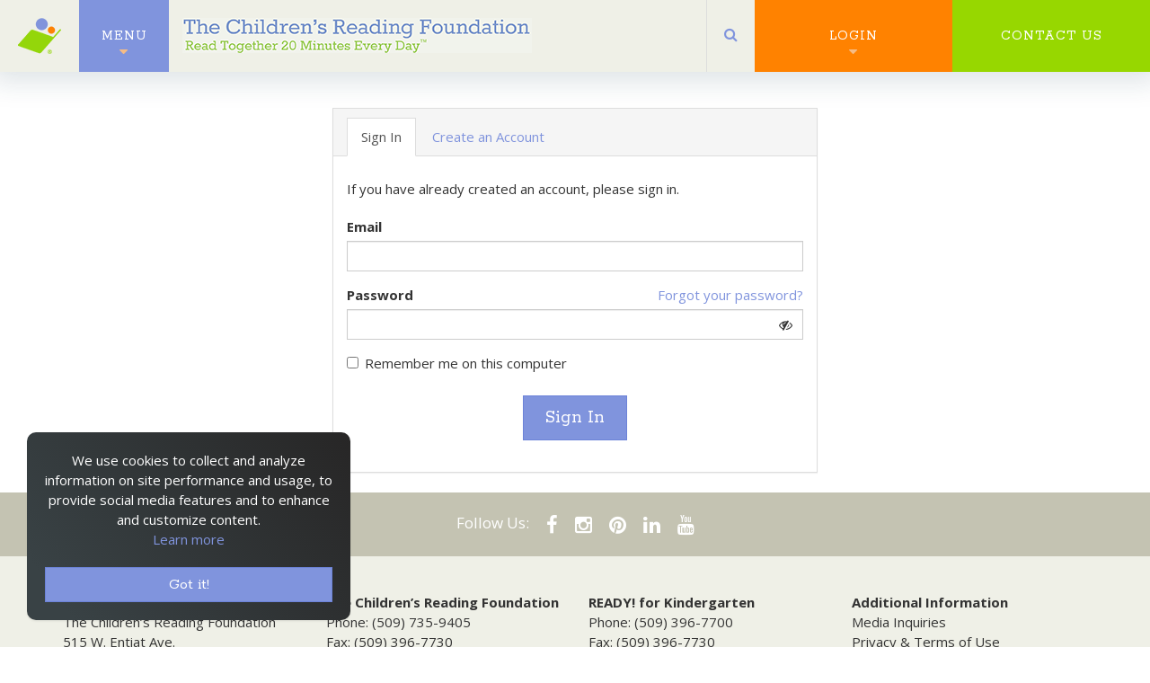

--- FILE ---
content_type: text/html;charset=UTF-8
request_url: https://www.readingfoundation.org/account/login;jsessionid=A721F22BE6C66CAAD26F842077F96078
body_size: 21512
content:
<!DOCTYPE html>
<html lang="en">
  <head>
    <meta charset="utf-8">
    <meta http-equiv="X-UA-Compatible" content="IE=edge">
    <meta name="viewport" content="width=device-width, initial-scale=1">
    <!-- CRF Google tag (gtag.js) -->
    <script async src="https://www.googletagmanager.com/gtag/js?id=G-B7J6XT00H2"></script>
    <script>
      window.dataLayer = window.dataLayer || [];
      function gtag(){dataLayer.push(arguments);}
      gtag('js', new Date());
      gtag('config', 'G-B7J6XT00H2');
    </script>
    <!-- Brandcraft Google tag (gtag.js) -->
    <script async src="https://www.googletagmanager.com/gtag/js?id=AW-969884295">
    </script>
    <script>
      window.dataLayer = window.dataLayer || [];
      function gtag(){dataLayer.push(arguments);}
      gtag('js', new Date());
      gtag('config', 'AW-969884295');
    </script>
     <!-- Amplified's Google Tag Manager -->
    <script>(function(w,d,s,l,i){w[l]=w[l]||[];w[l].push({'gtm.start':
    new Date().getTime(),event:'gtm.js'});var f=d.getElementsByTagName(s)[0],
    j=d.createElement(s),dl=l!='dataLayer'?'&l='+l:'';j.async=true;j.src=
    'https://www.googletagmanager.com/gtm.js?id='+i+dl;f.parentNode.insertBefore(j,f);
    })(window,document,'script','dataLayer','GTM-M5RT3HC');</script>
    <!-- End Google Tag Manager -->
    <title>Login - Reading Foundation</title>
    <meta name="keywords" content="">
    <meta name="description" content="">
    <link rel="apple-touch-icon" sizes="180x180" href="/apple-touch-icon.png">
    <link rel="icon" type="image/png" href="/favicon-32x32.png" sizes="32x32">
    <link rel="icon" type="image/png" href="/favicon-16x16.png" sizes="16x16">
    <link rel="manifest" href="/manifest.json">
    <link rel="mask-icon" href="/safari-pinned-tab.svg" color="#8094dd">
    <meta name="theme-color" content="#ffffff">
    <link rel="canonical" href="https://www.readingfoundation.org/account/login" />
    <meta property="og:url" content="https://www.readingfoundation.org/account/login">
    <meta property="og:title" content="Login">
    <meta property="og:description" content="">
    <meta property="og:image" content="https://www.readingfoundation.org">
    <link href="/rc/crf/assets/css/bootstrap.min.css" rel="stylesheet">
    <link href="/v/241218/rc/crf/assets/css/app.min.css" rel="stylesheet">
  </head>
  <body id="page-42" class="login full-width page-31 page-42 crf no-hdr">
    <noscript><iframe src="https://www.googletagmanager.com/ns.html?id=GTM-M5RT3HC" height="0" width="0" style="display:none;visibility:hidden"></iframe></noscript>
    <nav id="hd" class="navbar navbar-default navbar-static-top">
      <div class="container-fluid">
        <div class="clearfix">
          <ul id="hd-nav" class="nav navbar-nav">
            <li id="hd-nav-logo">
              <a href="/"><img src="/rc/crf/assets/img/hdr-logo.png" alt="The Children's Reading Foundation"></a>
            </li>
            <li id="hd-nav-menu">
              <a href="/" data-toggle="dropdown" data-target="#hd-mainmenu" data-parent="#nav" role="button" aria-haspopup="true" aria-expanded="false">
                Menu
              </a>
            </li>
            <li id="hd-nav-brand" class="dropdown">
              <a href="/"><img src="/rc/crf/assets/img/brand-crf.png" alt="The Children's Reading Foundation" style="max-width: 100%"></a>
            </li>
            <li id="hd-nav-search">
              <a href="/search" data-toggle="dropdown" data-target="#hd-searchbar" data-parent="#nav" role="button" aria-haspopup="true" aria-expanded="false">
                <i class="fa fa-search"></i><span class="sr-only">Search</span>
              </a>
            </li>
            <li id="hd-nav-action">
              <a href="/contact">
                Contact Us
              </a>
            </li>
            <li id="hd-nav-account">
              <a href="/account" data-toggle="dropdown" data-target="#hd-accountmenu" data-parent="#nav" role="button" aria-haspopup="true" aria-expanded="false">
                Login
              </a>
            </li>
          </ul>
        </div>
        <div id="hd-mainmenu" class="dropdown">
          <div class="dropdown-menu">
            <div class="flexcontainer">
              <div class="flexitem">
                <a href="/" class="home-link"><i class="fa fa-2x fa-home"></i></a>
              </div>
              <div class="flexitem">
<ul class="list-unstyled "><li class="nav-header"><h4>For Parents & Caregivers</h4></li><li class="page-19"><a href="/readingfoundation">Read With a Child</a></li><li class="page-169"><a href="/resources/hub">Resource Hub</a></li><li class="page-220"><a href="/readyforkindergarten/attend-a-ready-workshop">Attend a READY! Workshop</a></li><li class="page-74"><a href="/readingfoundation/reading-tips">Reading Tips</a></li><li class="page-24"><a href="/supporting-young-learners">Supporting Young Learners</a></li><li class="page-97"><a href="/products/crf-resources">Products & Resources</a></li><li class="page-76"><a href="/readingfoundation/find-a-chapter">Find a Local Chapter</a></li><li class="page-77"><a href="/startachapter">Start a Local Chapter</a></li><li class="page-22"><a href="/readup">READ Up</a></li><li class="page-178"><a href="/subscribe">Newsletter Signup</a></li></ul>
</div><div class="flexitem">
<ul class="list-unstyled "><li class="nav-header"><h4>For Schools & Communities</h4></li><li class="page-20"><a href="/readyforkindergarten">READY! for Kindergarten</a></li><li class="page-64"><a href="/readyforkindergarten/about-the-program">About READY!</a></li><li class="page-209"><a href="/readyforkindergarten/social-emotional-learning">READY! Social & Emotional Learning</a></li><li class="page-210"><a href="/readyforkindergarten/ready-for-math">READY! for Math</a></li><li class="page-211"><a href="/readyforkindergarten/child-care">READY! @ Child Care & Preschool</a></li><li class="page-65"><a href="/readyforkindergarten/proven-program">Proven Program</a></li><li class="page-84"><a href="/readyforkindergarten/attend-a-ready-workshop">Attend a READY! Workshop</a></li><li class="page-212"><a href="/readyforkindergarten/request-info">Request Information</a></li></ul>
</div><div class="flexitem">
<ul class="list-unstyled "><li class="nav-header"><h4>Research & Results</h4></li><li class="page-11"><a href="/early-learning">Why Early Learning Matters</a></li><li class="page-16"><a href="/school-readiness">School Readiness</a></li><li class="page-17"><a href="/third-grade-reading-matters">Third Grade Reading Success</a></li><li class="page-26"><a href="/research">Research & Results</a></li><li class="page-231"><a href="/early-learning/reading-renaissance">Reading Renaissance</a></li><li class="page-75"><a href="/take-the-pledge">Take the Reading Pledge</a></li></ul>
</div><div class="flexitem">
<ul class="list-unstyled "><li class="nav-header"><h4>About Us</h4></li><li class="page-14"><a href="/about-us">About Us</a></li><li class="page-27"><a href="/about-us/history">Our History</a></li><li class="page-229"><a href="/about-us/our-commitment">Our Commitment</a></li><li class="page-67"><a href="/about-us/our-people">Our People & Partners</a></li><li class="page-88"><a href="/donate">Support Our Efforts (Donate)</a></li><li class="page-30"><a href="/contact">Contact Us</a></li></ul>
</div>
            </div>
          </div>
        </div>
        <div id="hd-accountmenu" class="dropdown">
          <div class="dropdown-menu">
          </div>
        </div>
        <div id="hd-searchbar" class="dropdown">
          <div class="dropdown-menu">
            <div id="hd-searchbar-hack"></div>
            <form action="/search">
              <div class="input-group">
                <input type="text" name="q" class="form-control" placeholder="Search for...">
                <span class="input-group-btn">
                  <button class="btn btn-info" type="submit"><i class="fa fa-search" aria-label></i><span class="sr-only">Search</span></button>
                </span>
              </div>
            </form>
          </div>
        </div>
      </div>
    </nav>
    <div id="bd">
      <div class="container">
        





<div class="container">
  <div class="row">
    <div class="col-md-offset-3 col-md-6">
      <div class="panel panel-default">
        <div class="panel-heading has-tabs">
          <ul class="nav nav-tabs" role="tablist">
            <li role="presentation" class="active"><a href="#signin" aria-controls="signin" role="tab" data-toggle="tab">Sign In</a></li>
            <li role="presentation"><a id="signupTab" href="#signup" aria-controls="signup" role="tab" data-toggle="tab">Create an Account</a></li>
          </ul>
        </div>

        <div class="panel-body">
          <div class="tab-content">
            <div role="tabpanel" class="tab-pane fade in active" id="signin">
              <div style="padding:10px 0 20px">
                If you have already created an account, please sign in.
              </div>

              <form method="post" action="/account">
                <input type="hidden" id="_aIdx-2" name="_aIdx" value="1-B908C-09562-lkQ-w7373-B81V" />
                <div class="form-group">
                  <label for="loginEmail">Email</label>
                  <input type="email" class="form-control" id="loginEmail" name="email" required>
                </div>
                <div class="form-group">
                  <label for="loginPassword">Password</label>
                  <a href="#" data-toggle="modal" data-target="#forgotPassword" class="pull-right">Forgot your password?</a>
                  <div class="form-group has-btn">
                    <input type="password" class="form-control" id="loginPassword" name="password" maxlength="25" required>
                    <button type="button" class="input-btn toggle-password"><i class="fa fa-fw fa-eye-slash"></i></button>
                  </div>
                </div>
                <div class="form-group">
                  <div class="checkbox">
                    <label>
                      <input type="checkbox" name="remember_me" value="1"> Remember me on this computer
                    </label>
                  </div>
                </div>

                <div class="text-center" style="padding:10px 0 20px;">
                  <button type="submit" class="btn btn-lg btn-primary">Sign In</button>
                </div>
              </form>
            </div>

            <div role="tabpanel" class="tab-pane fade" id="signup">
              <div style="padding:10px 0 20px">
                To sign up, please create an account by entering the following information.
              </div>

              <form method="post" action="/account">
                <input type="hidden" id="_aIdx-3" name="_aIdx" value="2-8783986-957873-r9176-ys95-wSm" />
                <div class="form-group">
                  <label for="loginFistName2">First name</label>
                  <input type="text" class="form-control" id="loginFistName2" name="first_name" maxlength="75" required>
                </div>
                <div class="form-group">
                  <label for="loginLastName2">Last name</label>
                  <input type="text" class="form-control" id="loginLastName2" name="last_name" maxlength="75" required>
                </div>
                <div class="form-group">
                  <label for="loginEmail2">Email address</label>
                  <input type="email" class="form-control" id="loginEmail2" name="email" maxlength="48" required>
                </div>
                <div class="form-group">
                  <label for="loginPassword2">Password</label>
                  <input type="password" class="form-control" id="loginPassword2" name="password" maxlength="25" required>
                </div>
                <div class="form-group">
                  <label for="loginPassword2">Password</label>
                  <input type="password" class="form-control" id="loginPassword2" name="password" maxlength="25" required>
                </div>
                <div class="form-group">
                  <label for="loginPasswordConfirm">Password again</label>
                  <input type="password" class="form-control" id="loginPasswordConfirm" name="password-confirm" maxlength="25" required>
                </div>
                <div class="form-group">
                  <label for="loginPasswordConfirm">Will you offer READY! parent workshops through our Learning Management System?</label>
                  <select id="use_lms" name="use_lms" class="form-control" required>
                    <option value="">Choose...</option>
                    <option value="Yes">Yes</option>
                    <option value="No">No</option>
                  </select>
                </div>
                <div class="text-center" style="padding:10px 0 20px;">
                  <button type="submit" class="btn btn-lg btn-primary">Create Account</button>
                </div>

                <p>By creating an account, you agree to our <!--<a href="/licensing/agreement" target="_blank">License Agreement</a>
                  and --><a href="/privacy-policy" class="modal-button">Terms of Use & Privacy Policy</a>.</p>

              </form>
            </div>
          </div>
        </div>
      </div>
    </div>
  </div>
</div>

<div id="forgotPassword" class="modal fade">
  <div class="modal-dialog">
    <div class="modal-content">
      <div class="modal-header">
        <button type="button" class="close" data-dismiss="modal" aria-label="Close"><span aria-hidden="true">&times;</span></button>
        <h4 class="modal-title">Forgot your password?</h4>
      </div>
      <div class="modal-body">
        <p>Please enter your email address here and we'll send you a new password.</p>
        <form method="post">
          <input type="hidden" id="_aIdx-4" name="_aIdx" value="3-8LCG-07172-0t89-i35-868972" />
          <div class="form-group">
            <label for="loginEmail3">Email</label>
            <input type="email" class="form-control" id="loginEmail3" name="email_forgot" required>
          </div>
          <button type="submit" class="btn btn-primary">Submit</button>
        </form>
      </div>
    </div><!-- /.modal-content -->
  </div><!-- /.modal-dialog -->
</div><!-- /.modal -->


      </div>
    </div>
    <a href="#" id="toTop"></a>
    <footer class="ft">
      <div class="text-center social-icons" style="padding-bottom:20px;">
        Follow Us:
        <a href="https://www.facebook.com/ReadWithAChild" target="_blank"><i class="fa fa-facebook"></i></a>
        <a href="https://www.instagram.com/reading_foundation/" target="_blank"><i class="fa fa-instagram"></i></a>
        <a href="http://www.pinterest.com/ReadWithAChild" target="_blank"><i class="fa fa-pinterest"></i></a>
        <a href="https://www.linkedin.com/company/children's-reading-foundation/" target="_blank"><i class="fa fa-linkedin"></i></a>
        <a href="http://www.youtube.com/READYforKindergarten" target="_blank"><i class="fa fa-youtube"></i></a>
      </div>
      <div class="container">
        <div class="row">
          <div class="ft-col col-sm-6 col-md-3">
            &copy; Copyright 2026<br>
            The Children&rsquo;s Reading Foundation<br>
            515 W. Entiat Ave.<br>
            Kennewick, WA 99336
          </div>
          <div class="ft-col col-sm-6 col-md-3">
            <strong>The Children&rsquo;s Reading Foundation</strong><br>
            Phone: (509) 735-9405<br>
            Fax: (509) 396-7730<br>
            <a href="mailto:info@readingfoundation.org">info@readingfoundation.org</a>
          </div>
          <div class="ft-col col-sm-6 col-md-3">
            <strong>READY! for Kindergarten</strong><br>
            Phone: (509) 396-7700<br>
            Fax: (509) 396-7730<br>
            <a href="mailto:info@readyforkindergarten.org">info@readyforkindergarten.org</a>
          </div>
          <div class="ft-col col-sm-6 col-md-3">
            <strong>Additional Information</strong><br>
            <a href="/news">Media Inquiries</a><br>
            <a href="/privacy-policy">Privacy & Terms of Use</a><br>
            <a href="/policies">Ordering Policies</a><br>
            <a href="/site-map">Site Map</a><br>
          </div>
        </div>
      </div>
    </footer>
    <div id="modal" class="modal fade">
      <div class="modal-dialog modal-lg">
        <div class="modal-content">
          <div class="modal-body"></div>
          <button type="button" class="btn-close" data-dismiss="modal" aria-label="Close"><span aria-hidden="true">&times;</span></button>
        </div>
      </div>
    </div>
    <div id="alert" class="modal fade">
      <div class="modal-dialog">
        <div class="modal-content">
          <div class="modal-body"></div>
          <div class="modal-footer">
            <button id="alertConfirmBtn" type="button" class="btn btn-primary">Okay</button>
            <button id="alertDismissBtn" type="button" class="btn btn-default" data-dismiss="modal">Okay</button>
          </div>
        </div>
      </div>
    </div>
    <div id="cart-btn" class="cart-">
      <a href="/cart" class="cart-button">
        <i class="fa fa-shopping-cart"></i>
        <span id="cart-size"></span>
      </a>
    </div>
    <div id="cart" class="modal fade">
      <div class="modal-dialog modal-lg">
        <div class="modal-content">
          <div class="modal-body"></div>
          <button type="button" class="btn-close" data-dismiss="modal" aria-label="Close"><span aria-hidden="true">&times;</span></button>
        </div>
      </div>
    </div>
    <div id="subscribe-modal" class="modal fade ">
      <div class="modal-dialog modal-sm">
        <div class="modal-content">
          <div class="modal-body"></div>
          <button type="button" class="btn-close" data-dismiss="modal" aria-label="Close"><span aria-hidden="true">&times;</span></button>
        </div>
      </div>
    </div>
    <div id="cookie-wrapper" style="display:none;">
      <div id="cookie-notice">
        <p>We use cookies to collect and analyze information on site performance and usage,
           to provide social media features and to enhance and customize content.<br>
          <a href="/privacy-policy">Learn more</a></p>
        <button type="button" id="cookie-notice-btn" class="btn btn-primary">Got it!</button>
      </div>
    </div>
    <noscript>
    <img height="1" width="1"
    src="https://www.facebook.com/tr?id=225441764999121&ev=PageView
    &noscript=1"/>
    </noscript>
    <script>
      var yR9ckx5t = null;
    </script>
    <link href="/rc/crf/assets/libs/bootstrap-datepicker/css/bootstrap-datepicker3.min.css" rel="stylesheet">
    <link href="/rc/crf/assets/libs/fancybox/jquery.fancybox.css" rel="stylesheet">
    <link href="https://maxcdn.bootstrapcdn.com/font-awesome/4.5.0/css/font-awesome.min.css" rel="stylesheet">
    <link href="https://fonts.googleapis.com/css?family=Open+Sans:400,300,400italic,600,600italic,700,700italic,300italic|Rokkitt:400,700,800&display=swap" rel="stylesheet">
    <!--[if lt IE 9]>
      <script src="https://oss.maxcdn.com/html5shiv/3.7.2/html5shiv.min.js"></script>
      <script src="https://oss.maxcdn.com/respond/1.4.2/respond.min.js"></script>
    <![endif]-->
    <script src="https://code.jquery.com/jquery-1.11.3.min.js"></script>
    <script src="https://maxcdn.bootstrapcdn.com/bootstrap/3.3.6/js/bootstrap.min.js"></script>
    <script src="https://www.google.com/recaptcha/api.js" async defer></script>
    <script src="/v/210831/rc/crf/assets/libs/combo.js"></script>
    <script src="/v/250612/rc/crf/assets/js/script.min.js"></script>
    <script>
  $(function() {

    doLoad();
    $(window).on("hashchange", doLoad);
    function doLoad() {
      if(location.hash == "#signup") {
        $("#signupTab").tab('show');
      }
      else if(location.hash == "#forgot") {
        $("#forgotPassword").modal('show');
      }
      window.scrollTo(0,0);
    }

    var $pw = $("#loginPassword2"), $pwc = $("#loginPasswordConfirm");
    $pw.change(function() {
      checkIt();
    });
    $pwc.change(function() {
      checkIt();
    });

    function checkIt() {
      var pw = $pw.val(),
          pwc = $pwc.val();
      if(pw !== "" && pwc !== "" && pw !== pwc) {
        $pw.parent(".form-group").addClass("has-error");
        $pwc.parent(".form-group").addClass("has-error");
        doAlert("Your passwords do not match.");
      } else {
        $pw.parent(".form-group").removeClass("has-error");
        $pwc.parent(".form-group").removeClass("has-error");
      }
    }
  });
</script>

    <!-- Google Tag Manager -->
    <!-- Facebook Pixel Code -->
    <script>
    !function(f,b,e,v,n,t,s)
    {if(f.fbq)return;n=f.fbq=function(){n.callMethod?
    n.callMethod.apply(n,arguments):n.queue.push(arguments)};
    if(!f._fbq)f._fbq=n;n.push=n;n.loaded=!0;n.version='2.0';
    n.queue=[];t=b.createElement(e);t.async=!0;
    t.src=v;s=b.getElementsByTagName(e)[0];
    s.parentNode.insertBefore(t,s)}(window,document,'script',
    'https://connect.facebook.net/en_US/fbevents.js');
    fbq('init', '225441764999121');
    fbq('track', 'PageView');
    </script>
    <!-- End Facebook Pixel Code -->
    <!-- 1768253589824 -->
    <!-- /account/login -->
  </body>
</html>

--- FILE ---
content_type: text/html
request_url: https://d1eoo1tco6rr5e.cloudfront.net/ltivw03/e54a049/iframe
body_size: 138
content:
<img height="1" width="1" style="border-style:none;" alt="" src="https://insight.adsrvr.org/track/pxl/?adv=ltivw03&ct=0:e54a049&fmt=3"/>


--- FILE ---
content_type: text/html;charset=UTF-8
request_url: https://www.readingfoundation.org/subscribe-popup?referrer=www.readingfoundation.org%2Faccount%2Flogin%3Bjsessionid%3DA721F22BE6C66CAAD26F842077F96078&_=1768932737388
body_size: 3120
content:


<h3>Subscribe</h3>

<form role="form" id="popup-form" method="post">
  <input type="hidden" id="_aIdx-2" name="_aIdx" value="1-64qtg-937478-8371p-788671-3ZK" />

  <p>Sign up for our monthly newsletter, to discover books, games, reading tips, printables, activities, and more!</p>

  <div class="form-group">
    <input type="text" class="form-control required"  name="first_name" placeholder="First Name" data-en="First Name" data-es="Nombre" maxlength="50" required>
  </div>
  <div class="form-group">
    <input type="text" class="form-control required"  name="last_name" placeholder="Last Name" data-en="Last Name" data-es="Apellido" maxlength="50" required>
  </div>
  <div class="form-group">
    <input type="email" class="form-control required"  name="email" placeholder="Email Address" data-en="Email Address" data-es="Correo electrónico" maxlength="75" required>
  </div>
  <div class="form-group input-fax">
    <input type="tel" class="form-control" id="fax" name="fax" maxlength="25" autocomplete="off">
  </div>
  <div style="text-align: left">
    <h4><span class="lang-en">I am a</span><span class="lang-es">Soy un</span>&#8230;</h4>
    <div class="checkbox">
      <label>
        <input type="checkbox" name="area_of_interest" value="Parent/Caregiver">
        <span class="lang-en">Parent/Caregiver</span>
        <span class="lang-es">Padres/Cuidador</span>
      </label>
    </div>  
    <div class="checkbox">
      <label>
        <input type="checkbox" name="area_of_interest" value="Childcare Provider">
        <span class="lang-en">Childcare Provider</span>
        <span class="lang-es">Cuidador Infantil</span>
      </label>
    </div>  
    <div class="checkbox">
      <label>
        <input type="checkbox" name="area_of_interest" value="Teacher">
        <span class="lang-en">Teacher</span>
        <span class="lang-es">Maestro</span>
      </label>
    </div>  
    <div class="checkbox">
      <label>
        <input type="checkbox" name="area_of_interest" value="Superintendent">
        <span class="lang-en">Superintendent</span>
        <span class="lang-es">Superintendente</span>
      </label>
    </div>  
    <div class="checkbox">
      <label>
        <input type="checkbox" name="area_of_interest" value="Program Facilitator">
        <span class="lang-en">Program Facilitator</span>
        <span class="lang-es">Facilitador del Programa</span>
      </label>
    </div>  
  </div>
<!--  <div class="form-group" style="display:none">
    <select name="area_of_interest" class="form-control" required>
      <option value="">Area of Interest</option>
      <option>Parent/Caregiver</option>
      <option>Childcare Provider</option>
      <option>Teacher</option>
      <option>Superintendent</option>
      <option>Program Facilitator</option>
    </select>
  </div>-->

  <button type="submit" id="popup-form-button" data-toggle="form" data-target="#popup-form" class="btn btn-success">
    <span class="lang-en">Submit</span>
    <span class="lang-es">Enviar</span>
  </button>
</form>


--- FILE ---
content_type: text/css
request_url: https://www.readingfoundation.org/v/241218/rc/crf/assets/css/app.min.css
body_size: 52961
content:
@keyframes bar-chart-reveal-bars{0%{transform:scaleY(0)}to{transform:scaleY(1)}}@-webkit-viewport{width:device-width}@-moz-viewport{width:device-width}@-o-viewport{width:device-width}@viewport{width:device-width}.container{max-width:100%}.container-narrow{max-width:820px}.col-lg-15,.col-md-15,.col-sm-15,.col-xs-15{position:relative;min-height:1px;padding-right:15px;padding-left:15px}.col-xs-15{width:20%;float:left}@media (min-width:768px){.col-sm-15{width:20%;float:left}}@media (min-width:992px){.col-md-15{width:20%;float:left}}@media (min-width:1200px){.col-lg-15{width:20%;float:left}}.table-hover>tbody>tr[data-href]:hover{cursor:pointer}.btn,.panel-title{font-size:18px}.btn{font-family:"Rokkitt",serif;padding:6px 20px;transform:translateZ(0);box-shadow:0 0 1px transparent;backface-visibility:hidden;-moz-osx-font-smoothing:grayscale;overflow:hidden;transition-duration:.3s;transition-property:color,background-color}.btn-default.focus,.btn-default:focus,.btn-default:hover{background-color:#f5f5f5;border-color:#506bd0;color:#506bd0}.btn-round{border-radius:30px;padding:10px 30px}.btn-lg{padding:10px 24px;font-size:21px}.btn-sm{padding:2px 12px}.btn-xs{padding:2px 10px;font-size:15px}.carousel-fade .carousel-inner .item{transition-property:opacity;opacity:0}.carousel-fade .carousel-inner .active.left,.carousel-fade .carousel-inner .active.right{opacity:0}.carousel-fade .carousel-inner .active,.carousel-fade .carousel-inner .next.left,.carousel-fade .carousel-inner .prev.right{opacity:1}.carousel-fade .carousel-inner .active.left,.carousel-fade .carousel-inner .active.right,.carousel-fade .carousel-inner .next,.carousel-fade .carousel-inner .prev{left:0;transform:translate3d(0,0,0)}.carousel-fade .carousel-control{z-index:2}.header.jumbotron{background-color:#b6b8e9;color:#fff}@media (min-width:992px){.header.jumbotron{margin-bottom:60px}}#cta h4,#subscribe-modal h4,.header.jumbotron h1{color:#fff}.form-group.has-btn,.form-group.has-icon{position:relative}.form-group.has-icon>.fa:first-child{position:absolute;bottom:0;left:10px;line-height:34px;color:#333}.form-group.has-icon .form-control{padding-left:40px}.form-group.has-btn .input-btn{position:absolute;bottom:0;right:0;line-height:34px;color:#333;background:0 0;border:0;padding:0 10px}.form-group.has-btn .form-control{padding-right:40px}.panel-heading.has-tabs{padding-bottom:0}.panel-heading.has-tabs .nav-tabs{border-bottom:0}#cart{z-index:1150}#cart .modal-dialog{margin-top:100px}.modal-backdrop+.modal-backdrop{z-index:1140}#alert{z-index:1200}#alert .modal-dialog{margin-top:200px}.modal-backdrop+.modal-backdrop+.modal-backdrop{z-index:1190}.modal .btn-close{position:absolute;top:-10px;right:-10px;background-color:#fff;border:1px solid #aaa;border-radius:50%;padding:4px;width:34px;font-size:32px;line-height:24px;transition-duration:.8s;transition-property:transform;overflow:hidden}.modal .btn-close:hover{transform:rotate(360deg)}.blockquote-reverse .small:after,.blockquote-reverse footer:after,.blockquote-reverse small:after,blockquote .small:before,blockquote footer:before,blockquote small:before,blockquote.pull-right .small:after,blockquote.pull-right footer:after,blockquote.pull-right small:after{content:""}:root{--heading-color:#8094DD;--emphasis-color:#FF8200;--text-color:#333333;--bg-color:#eff0e7}body{font-size:15px;line-height:1.5}h1,h2,h3,h4{color:#8094dd}h1.headline{text-transform:uppercase}h1.headline,p{margin:0 0 20px}a.maps-itna{direction:rtl;unicode-bidi:bidi-override}#bd{background-color:#fff;padding-top:40px}#cart-btn{position:fixed;z-index:1000;right:0;top:120px;display:none}@media (min-width:992px){#cart-btn{top:85px}}#cart-btn a,#cart-btn.cart-full{display:block}#cart-btn a{color:#fff;font-size:15px;padding:12px;background-color:#ba9cc5}#cart-btn a:hover{background-color:#8f6894}#cart-btn .fa{margin-right:7px;font-size:22px}#sidebar>h2,h1,h2,h3,h4{margin-top:0}.clickable{cursor:pointer}.clickable,.clickable .panel-heading{transition:all 500ms ease-out}#cart-btn a:hover,.clickable:hover{text-decoration:none}.clickable:hover .panel-heading{border-color:#8094dd;background-color:#d0d8f3}.clickable:hover,.clickable:hover .thumbnail,.column.clickable:hover img.img-thumbnail{border-color:#8094dd}.section{margin:40px 0}.container .section-header{padding-left:0;padding-right:0;width:100%}.section-heading{text-align:center}.section:not(.section-heading-plain) .section-heading{position:relative;color:#8094dd;padding-bottom:15px;text-align:center;border-bottom:7px solid #eff0e7;margin-bottom:30px}.section:not(.section-heading-plain) .section-heading:after{background-color:#ff8200;border-radius:50%;content:"▼";color:#fff;position:absolute;left:50%;bottom:-18px;font-size:18px;width:28px;height:28px;margin-left:-14px;text-align:center;padding-top:7px}.section-intro{max-width:620px;margin-bottom:20px;text-align:center}.intro-text{font-size:19px;font-weight:300;text-align:center}.column ul,.text-xs-left{text-align:left}.text-xs-right{text-align:right}.divider:after,.text-xs-center{text-align:center}.break-xs{display:block}@media (min-width:768px){.text-sm-left{text-align:left}.text-sm-right{text-align:right}.text-sm-center{text-align:center}.break-sm{display:block}}@media (min-width:992px){.text-md-left{text-align:left}.text-md-right{text-align:right}.text-md-center{text-align:center}.break-md{display:block}}@media (min-width:1200px){.text-lg-left{text-align:left}.text-lg-right{text-align:right}.text-lg-center{text-align:center}.break-lg{display:block}}.text-primary{color:#8094dd!important}.text-success{color:#ff8200!important}.text-info{color:#97d700!important}.text-white{color:#fff!important}.text-headline{position:relative;margin-bottom:10px;margin-top:20px}.text-headline img{width:70px}.text-headline h3{position:absolute;bottom:0;left:80px;margin:0}.divider{position:relative;background-repeat:no-repeat;background-color:#8094dd;color:#fff!important;padding:20px 0 10px;text-align:center;overflow:hidden}.divider:after{content:"▼";color:#fff;position:absolute;top:-4px;left:50%;bottom:0;font-size:28px;width:30px;margin-left:-15px}.divider2{background:#ff8200;margin-top:40px}.blocks{display:flex;flex-direction:row;align-items:flex-start;justify-content:center;flex-wrap:wrap}.block{display:block;background:no-repeat center;background-size:contain;padding-bottom:60%;margin-bottom:30px;transform-style:preserve-3d}a.block{transform:translateZ(0);box-shadow:0 0 1px transparent;backface-visibility:hidden;-moz-osx-font-smoothing:grayscale;transition-duration:.3s;transition-property:transform}a.block:active,a.block:focus,a.block:hover{transform:scale(1.1)}.block-overlay{position:absolute;top:0;bottom:0;left:0;right:0;background:no-repeat center;background-size:cover;opacity:.35;filter:alpha(opacity=35)}body.home .block-overlay{background-size:contain;opacity:1;filter:alpha(opacity=100)}.block-text,.call-out:before{position:absolute;text-align:center}.block-text{top:50%;transform:translateY(-50%);color:#fff;font-size:32px;font-family:"Rokkitt",serif;width:100%;line-height:32px;padding:20px;text-shadow:1px 1px rgba(0,0,0,.7)}.column.no-title h3,body.home .block-text{display:none}@media screen and (min-width:992px){.block{padding-bottom:100%;margin-bottom:0}}.call-out{border:2px solid #54bddd;background-color:rgba(84,189,221,.15);padding:20px 20px 20px 110px;position:relative}.call-out:before{top:0;bottom:0;left:0;width:90px;background:#54bddd;border-right:2px solid #54bddd;color:#e5f5fa;content:"";font-family:fontawesome;font-size:3.5em}.call-out>h2,.call-out>h3,.call-out>h4{color:#54bddd;margin-top:0}.call-out>h2 i,.call-out>h3 i,.call-out>h4 i{float:left;margin-right:10px}.pods{background-color:#eff0e7}@media screen and (min-width:992px){.pods .row{display:flex}}.pod{padding-top:40px;padding-bottom:40px;text-align:center;position:relative}.pod-img{background-repeat:no-repeat;display:inline-block;margin-bottom:20px}.green-dots{background-image:url(../img/green-dots.png);background-position:10px 0;padding:30px 0 0 50px}.orange-dots{background-image:url(../img/orange-dots.png);padding:30px 25px 0 10px}.pod-text{color:#8094dd;font-family:"Rokkitt",serif;text-transform:uppercase}.pod-text .btn{font-size:15px;padding:6px 14px}.pod-heading{font-size:21px;line-height:24px;margin-bottom:8px}@media screen and (min-width:768px){.pod{display:flex;align-items:center;text-align:left}.pod-img{float:left;margin-right:20px;margin-bottom:0}}.pod+.pod:before{position:absolute;top:0;left:0;right:0;z-index:10;content:""}@media screen and (max-width:991px){.pod+.pod:before{width:50%;margin:0 auto;border-top:1px solid;border-top-color:#ccc;border-top-color:rgba(0,0,0,.1)}}@media screen and (min-width:992px){.pod+.pod:before{height:200px;width:1px;top:50%;margin:0;transform:translateY(-50%);border-left:1px solid;border-left-color:#ccc;border-left-color:rgba(0,0,0,.1)}}.subpage-pod{margin-bottom:40px}.subpage-pod .pod-image{max-width:120px;margin:0 auto;text-align:center}.subpage-pod .pod-image img{max-width:110px;margin:0 auto}.subpage-pod .pod-body{vertical-align:middle}@media screen and (max-width:767px){.subpage-pod .media-body,.subpage-pod .media-left,.subpage-pod .media-right{display:block;text-align:center;padding:0 0 10px;width:100%}.subpage-pod .pod-image,.subpage-pod .pod-image img{max-width:100%}.subpage-pod .pod-body li{list-style-type:none}.subpage-pod .pod-body li::before{content:"•";margin-right:8px}}.done-alert{color:#8094dd;font-size:24px;padding:20px 0;text-align:center}.quote{position:relative;padding-left:11px;margin-bottom:40px;text-align:right}.quote .quote-text{color:#ff8200;font-size:21px;font-weight:300;padding-bottom:5px;text-align:left}.quote .quote-text:after{content:'"'}.quote .quote-by{font-weight:600}.quote cite{font-style:italic}.quote:before{color:#ff8200;content:'"';font-size:21px;position:absolute;top:0;left:0}#sidebar .testimonials{margin:60px 0 80px;padding:20px 20px 40px}#sidebar .testimonial{font-size:21px;padding-bottom:15px}.featured-videos{background:#a2d7e9 url(../img/KZ2A9292-A2D7E9-3.jpg)center no-repeat;background-size:cover;border:8px solid #4b93b2;color:#4b93b2;transition:all .4s linear;margin:40px 0}.featured-videos.has-indicators{margin-bottom:100px}.featured-videos .video-container{margin:0 auto;position:relative}.video-overlay{position:absolute;top:0;left:0;bottom:0;right:0;background-color:rgba(225,225,225,.75)}.video-text{padding:0 40px;position:absolute;top:50%;left:50%;transform:translate(-50%,-50%);width:100%}.video-text h1{color:inherit;text-transform:uppercase}.video-text .btn-primary{background-color:#fa8416;border-color:#ec7d15}.video-text .btn-primary:hover{background-color:#b76316;border-color:#b56317}@media screen and (max-width:767px){.video-text h1,.video-text p{margin:0 0 10px}.video-text h1{font-size:22px}.video-text .btn-primary,.video-text p{font-size:12px}}.featured-videos .carousel-indicators{bottom:-60px}.featured-videos .carousel-indicators li{border-color:#4b93b2}.featured-videos .carousel-indicators li.active{background-color:#4b93b2}.featured-videos.purple,.featured-videos.rust{background-color:transparent;background-image:url(../img/KZ2A0070-D4BED9.jpg);border-color:#8f6894;color:#8f6894}.featured-videos.purple .carousel-indicators li{border-color:#8f6894}.featured-videos.purple .carousel-indicators li.active{background-color:#8f6894}.featured-videos.rust{background-image:url(../img/ready60-F4A493.jpg);border-color:#e46854;color:#e46854}.featured-videos.rust .carousel-indicators li{border-color:#e46854}.featured-videos.rust .carousel-indicators li.active{background-color:#e46854}.accordion .panel-title>a{color:#8094dd;font-size:19px;display:block;position:relative}.accordion .panel-title>a:focus{text-decoration:none}.accordion .panel-title>a:after{position:absolute;top:5px;right:5px;font-size:12px;content:"▲"}.accordion .panel-title>a.collapsed:after{content:"▼"}.column{margin-bottom:40px}.column:only-child{margin-bottom:0}.column-icon{background-color:#8094dd;border:1px solid #8094dd;border-radius:50%;display:block;width:100px;height:100px;margin:0 auto 15px;text-align:center;color:#fff;transition:all .3s linear}.column-icon:focus,.column-icon:hover{background-color:#fff;color:#8094dd}.column-icon i{font-size:50px;line-height:100px}img.column-img{margin:0 auto 10px}@media screen and (min-width:768px){.column.column-image-right{display:flex;flex-direction:row;align-items:flex-start}.column.column-image-right img.column-img{margin:0 10px 0 0}}img.step{vertical-align:bottom;margin-right:10px}.img-left,.img-right{float:right;margin:0 0 0 20px;max-width:270px;padding:3px;border:1px solid #ddd}.img-left{float:left;margin:0 20px 0 0}.filter-button-group{margin-left:5px}.filter-button-group .btn{padding:4px 12px}.file-list{display:flex;flex-wrap:wrap;align-items:stretch}.file-list-item{margin-bottom:10px}.file-list-item .thumbnail{height:100%}.file-list-item .is-folder{cursor:pointer}.file-list-item .is-folder:hover{border-color:#337ab7}.file-list-item .thumbnail-img{padding:10px;color:#94d60a;display:block;width:100%}.file-list-img{background-color:#fff;background-position:center;background-repeat:no-repeat;background-size:contain;height:120px}.file-list-item .thumbnail-img .fa{font-size:62px;line-height:120px}#hd-nav>li>a>img,.file-list-item .thumbnail-img img{max-width:100%}.file-list-item .file-name{overflow:hidden;margin:0 0 5px}.file-list-item .file-desc{font-style:italic;font-size:14px}table.dataTbl{margin-top:10px;width:100%}table.dataTbl td,table.dataTbl th{padding:3px 8px}table.dataTbl th{text-align:left;font-weight:700;background-color:#eee;border:1px solid #ddd}table.dataTbl td{border:1px solid #ddd;vertical-align:top}.vh{margin-bottom:40px}.sticky.affix{position:static!important}@media (min-width:992px){.sticky.affix{position:fixed!important;top:90px}}.sticky img{visibility:hidden;margin:0 auto;display:block}.sticky .row{margin:0}.sticky>*{float:none!important}@media (min-width:768px){.flexcontainer{display:flex;flex-direction:row;align-items:flex-start;justify-content:center;flex-wrap:wrap;margin-left:-15px;margin-right:-15px}.flexcontainer .flexitem{padding-left:15px;padding-right:15px;margin-bottom:30px;flex-basis:50%}}@media (min-width:992px){.flexcontainer .flexitem{flex-basis:25%}}.doc-text{display:none}body.home .h1 span,body.home .h2 span,body.home .h3 span,body.home h1 span,body.home h2 span,body.home h3 span,body.page-20 .h1 span,body.page-20 .h2 span,body.page-20 .h3 span,body.page-20 h1 span,body.page-20 h2 span,body.page-20 h3 span,body.registration #main h1,body.registration #main h2,body.registration #main h3{color:#ea7600}body.registration #main .headline{color:#00b2a9}body.registration .class-date{width:60px}body.registration .class-date b{display:block;font-size:32px;line-height:32px;color:#00b2a9}body.registration .class-heading{margin:0}body.registration .class-notes{padding-left:20px;font-style:italic;position:relative}body.registration .class-notes .fa{position:absolute;top:3px;left:0;color:#d3431b}#reg #hdr{background:#868dc7;text-align:center;color:#fff;position:relative;height:260px;transform-style:preserve-3d}#reg .hdr-text{position:relative;top:50%;transform:translateY(-50%)}#hdr h2,#reg #hdr h1{color:#fff!important;margin:0}#reg #hdr h1{font-size:42px;line-height:36px;margin-bottom:8px}#reg .starburst{display:none}#reg .line{margin:30px 0}@media screen and (min-width:768px){#reg .line{margin:48px 0}}@media screen and (min-width:992px){#reg #hdr{margin-bottom:80px}#reg #hdr h1{font-size:63px;line-height:51px}#reg .line{margin:80px 0}#reg .hdr-text{padding:0 0 0 380px;text-align:left}#reg .starburst{position:absolute;top:0;left:0;width:360px;display:block}}@media screen and (min-width:1300px){#reg .hdr-text{padding:0 380px;text-align:center}}#reg .img-wrapper{background-color:#99c93c;padding:12px;display:inline-block}#reg .img-wrapper img{max-width:200px}#reg .book-wrapper{position:relative;padding-bottom:40px}#reg .book{position:absolute;bottom:0;right:0;width:110px}@media screen and (min-width:768px){#reg .img-wrapper img{max-width:100%}}@media screen and (min-width:992px){#reg .book-wrapper{padding-bottom:80px}#reg .book{width:auto}}#reg .feature h2{margin-bottom:0}#reg h2.blue{color:#8094dd;text-transform:uppercase}#reg h2.orange{color:#f89829;margin:0}#reg .strong{font-weight:700}#reg .feature ul{list-style:none;padding-left:20px}#reg .feature li:before{content:"✔";margin-left:-20px;width:20px;float:left}#reg .feature li em.desc{display:block;margin-top:4px}#reg-form.form-wrapper{max-width:700px}#reg-form .data-row{position:relative;padding-left:40px;padding-right:100px;line-height:36px}#reg-form .data-row-btn{position:absolute;top:0;left:0;font-size:18px}#reg-form.data-row-btn a{color:#333}#reg-form.data-row .cost,#total-cost{position:absolute;top:0;right:0;font-size:18px;text-align:right}#reg-form.data-checkbox{cursor:pointer}#registration-codes{padding:20px 0}.input-fax{display:none!important}.lang-es{display:none}#bd>.container>.section>.tabs,#main section:first-of-type .tabs{margin-top:-40px}#main>h1:empty{display:none}#hd{border-bottom:0;margin-bottom:0}#hd .container-fluid{padding:0}#hd .dropdown-menu{border:0;border-radius:0;box-shadow:none;margin-top:-1px;padding:20px}#hd .dropdown-menu a,#hd-nav{display:block;position:relative}#hd .dropdown-menu a{padding:5px 20px;clear:both;font-weight:400;color:#fff}#hd .dropdown-menu li.active>a{color:#b1e140}#hd .dropdown-menu li.active>a:before{font-family:FontAwesome;content:"";position:absolute;top:5px;left:10px}#hd .nav-header h4{color:#fff;margin:0 0 10px 20px;border-bottom:1px solid}#hd .dropdown-backdrop,#hd-nav-search a[data-toggle=dropdown]:after{display:none}#hd-nav{font-family:"Rokkitt",serif;font-size:16px;letter-spacing:1px;background-color:#eff0e7;width:100%;height:120px;margin:0}#hd-nav>li{position:absolute;float:none}#hd-nav>li>a{color:#fff;position:relative;text-align:center;text-transform:uppercase;display:table-cell;vertical-align:middle;height:60px;width:1%;padding:10px;outline:0!important}#hd-nav>li>a[data-toggle=dropdown]:after{color:#f5bc86;font-family:FontAwesome;content:"";position:absolute;bottom:0;left:50%;width:20px;margin-left:-10px}#hd-nav>li>a[aria-expanded=true]:after{content:""}#hd-nav-brand{left:15%;right:42px}#hd-nav-brand>a{padding-left:0!important;padding-top:0!important;padding-bottom:0!important;text-align:left!important}#hd-mainmenu .dropdown-menu,#hd-nav-menu{background-color:#8094dd}#hd-accountmenu .dropdown-menu,#hd-nav-account{background-color:#ff8200}#hd-actionmenu .dropdown-menu,#hd-nav-action{background-color:#97d700}#hd-nav-search{border-left:1px solid #ddd;right:0;width:42px}#hd-nav-search a{color:#8094dd!important}#hd-searchbar{position:absolute;top:59px;width:100%}#hd-searchbar>div.dropdown-menu{position:relative!important;background-color:#f1f3ec;border-top:1px solid #ddd}#hd-searchbar input{height:40px;border-radius:4px 0 0 4px}#hd-searchbar .btn{height:40px;border:0;border-radius:0 4px 4px 0}#hd-searchbar-hack{position:absolute;top:-1px;right:0;width:40px;height:2px;background-color:#f1f3ec}@media screen and (max-width:991px){#hd-nav a[data-toggle=dropdown]:after{bottom:5px}#hd-nav-logo{top:0;left:0;width:88px}#hd-nav-brand{top:0;left:88px}#hd-nav-brand a{padding-left:0}#hd-nav-brand a img{max-height:50px}#hd-nav-account,#hd-nav-action,#hd-nav-menu{top:60px}#hd-nav-menu{left:0;width:33.33%}#hd-nav-account{left:33.33%;width:33.33%}#hd-nav-action{left:66.66%;width:33.34%}#hd .dropdown-menu{position:static;float:none;width:100%}#hd-mainmenu .flexitem{margin-bottom:20px}}@media screen and (min-width:768px){#hd-nav-logo{width:78px}#hd-nav-brand{left:78px;right:54px}#hd-nav-search{width:54px}#hd-searchbar-hack{width:52px}#hd-mainmenu .flexcontainer{display:flex;flex-direction:row;align-items:flex-start;justify-content:left;flex-wrap:wrap}#hd-mainmenu .flexitem{flex-basis:50%}#hd-mainmenu .flexitem:first-child{flex-basis:100%}}@media screen and (min-width:992px){body{padding-top:80px}#hd{position:fixed;top:0;width:100%;box-shadow:0 0 30px 10px rgba(20,61,80,.15)}#hd .dropdown-menu{display:block;opacity:0;transform-origin:top;animation-fill-mode:forwards;transform:scale(1,0);transition:all .3s linear}#hd .open>.dropdown-menu{transform:scale(1,1);opacity:1}#hd-nav,#hd-nav a,#hd-nav a[data-toggle=dropdown]:after{transition:all .5s ease}#hd-nav,#hd-nav>li>a{height:80px}#hd-nav>li>a[data-toggle=dropdown]:after,#hd-nav[data-toggle=dropdown]:after{bottom:12px}#hd-nav>li>a{padding:10px 15px}li#hd-nav-brand>a{padding-left:15px!important;width:auto}#hd-nav-logo{width:88px}#hd-nav-menu{left:88px;width:100px}#hd-nav-brand{left:188px;right:411px}#hd-nav-search{right:360px}#hd-searchbar{top:auto;right:360px;width:400px}#hd-nav-account{right:180px}#hd-nav-action{right:0;width:180px}#hd-nav-account{width:180px}#hd-mainmenu .dropdown-menu{position:absolute;float:none;width:100%}#hd-actionmenu{position:absolute;top:80px;left:188px;width:400px}#hd-mainmenu .flexcontainer{justify-content:center;flex-wrap:nowrap}#hd-mainmenu .flexitem{flex-basis:24%}#hd-mainmenu .flexitem:first-child{flex-basis:5%}#hd-accountmenu{position:absolute;right:0;width:360px}#hd-accountmenu .dropdown-menu{width:100%}}@media screen and (min-width:1200px){#hd-nav-brand{right:494px}#hd-nav-search,#hd-searchbar{right:440px}#hd-nav-account{right:220px}#hd-nav-account,#hd-nav-action{width:220px}#hd-accountmenu{right:40px;width:400px}}#hd-account-login{min-width:300px;max-width:440px;margin:0 auto;color:#fff}#hd-account-login .btn-primary{color:#fff;background-color:transparent;border-color:#fff;border-width:2px}#hd-account-login .btn-primary.focus,#hd-account-login .btn-primary:focus,#hd-account-login .btn-primary:hover{color:#ff8200;background-color:#fff}#hd-account-login .form-control{border-color:#ccc #fff #fff;box-shadow:none}#hd-account-login .form-control.first{border-top-color:#fff}#hdr{height:600px}#hdr .item{background:#fff url(../img/ready49-cropped.jpg)no-repeat center;background-size:cover}#hdr .hdr,#hdr .item .row{display:flex}#hdr .item iframe{position:absolute;height:200%;top:-50%}#hdr .item .video-overlay{background-color:rgba(51,51,51,.4)}#hdr .hdr{background-image:linear-gradient(to right,rgba(0,0,0,.85)0,rgba(0,0,0,.0001) 60%);background-repeat:repeat-x;filter:progid:DXImageTransform.Microsoft.gradient(startColorstr='#d9000000', endColorstr='#00000000', GradientType=1);height:600px;font-family:"Rokkitt",serif;color:#fff;align-items:center;position:relative}#hdr .hdr .text-center{padding:0 15%}#hdr .hdr .hdr-headline{color:#fff;font-size:64px;line-height:55px}#hdr .hdr .hdr-text{color:#8094dd;font-size:24px;font-weight:700;line-height:1;text-transform:uppercase;margin-bottom:20px}#hdr .hdr .btn-default{color:#fff;background-color:transparent;border-color:#fff;border-width:2px;font-size:18px;font-weight:700;text-transform:uppercase}#hdr .hdr .btn-default.active,#hdr .hdr .btn-default:active,#hdr .hdr .btn-default:hover,.open>.dropdown-toggle#hdr .hdr .btn-default{color:#fff;background-color:transparent;border-color:#e0e0e0}#hdr .hdr .btn-default.active.focus,#hdr .hdr .btn-default.active:focus,#hdr .hdr .btn-default.active:hover,#hdr .hdr .btn-default:active.focus,#hdr .hdr .btn-default:active:focus,#hdr .hdr .btn-default:active:hover{color:#fff;background-color:transparent;border-color:#bfbfbf}#hdr .hdr .btn-default.active,#hdr .hdr .btn-default:active,.open>.dropdown-toggle#hdr .hdr .btn-default{background-image:none}#hdr .hdr .btn-default.disabled.focus,#hdr .hdr .btn-default.disabled:focus,#hdr .hdr .btn-default.disabled:hover,#hdr .hdr .btn-default[disabled].focus,#hdr .hdr .btn-default[disabled]:focus,#hdr .hdr .btn-default[disabled]:hover,fieldset[disabled] #hdr .hdr .btn-default.focus,fieldset[disabled] #hdr .hdr .btn-default:focus,fieldset[disabled] #hdr .hdr .btn-default:hover{background-color:transparent;border-color:#fff}#hdr .hdr .btn-default .badge{color:transparent;background-color:#fff}#hdr .hdr .btn-default.focus,#hdr .hdr .btn-default:focus,#hdr .hdr .btn-default:hover{color:#333;background-color:#fff;border-color:#fff}#hdr .hdr .btn-default.focus.focus,#hdr .hdr .btn-default.focus:focus,#hdr .hdr .btn-default:focus.focus,#hdr .hdr .btn-default:focus:focus,#hdr .hdr .btn-default:hover.focus,#hdr .hdr .btn-default:hover:focus{color:#333;background-color:#e6e6e6;border-color:#bfbfbf}#hdr .hdr .btn-default.focus.active,#hdr .hdr .btn-default.focus:active,#hdr .hdr .btn-default.focus:hover,#hdr .hdr .btn-default:focus.active,#hdr .hdr .btn-default:focus:active,#hdr .hdr .btn-default:focus:hover,#hdr .hdr .btn-default:hover.active,#hdr .hdr .btn-default:hover:active,#hdr .hdr .btn-default:hover:hover,.open>.dropdown-toggle#hdr .hdr .btn-default.focus,.open>.dropdown-toggle#hdr .hdr .btn-default:focus,.open>.dropdown-toggle#hdr .hdr .btn-default:hover{color:#333;background-color:#e6e6e6;border-color:#e0e0e0}#hdr .hdr .btn-default.focus.active.focus,#hdr .hdr .btn-default.focus.active:focus,#hdr .hdr .btn-default.focus.active:hover,#hdr .hdr .btn-default.focus:active.focus,#hdr .hdr .btn-default.focus:active:focus,#hdr .hdr .btn-default.focus:active:hover,#hdr .hdr .btn-default:focus.active.focus,#hdr .hdr .btn-default:focus.active:focus,#hdr .hdr .btn-default:focus.active:hover,#hdr .hdr .btn-default:focus:active.focus,#hdr .hdr .btn-default:focus:active:focus,#hdr .hdr .btn-default:focus:active:hover,#hdr .hdr .btn-default:hover.active.focus,#hdr .hdr .btn-default:hover.active:focus,#hdr .hdr .btn-default:hover.active:hover,#hdr .hdr .btn-default:hover:active.focus,#hdr .hdr .btn-default:hover:active:focus,#hdr .hdr .btn-default:hover:active:hover,.open>.dropdown-toggle#hdr .hdr .btn-default.focus.focus,.open>.dropdown-toggle#hdr .hdr .btn-default.focus:focus,.open>.dropdown-toggle#hdr .hdr .btn-default.focus:hover,.open>.dropdown-toggle#hdr .hdr .btn-default:focus.focus,.open>.dropdown-toggle#hdr .hdr .btn-default:focus:focus,.open>.dropdown-toggle#hdr .hdr .btn-default:focus:hover,.open>.dropdown-toggle#hdr .hdr .btn-default:hover.focus,.open>.dropdown-toggle#hdr .hdr .btn-default:hover:focus,.open>.dropdown-toggle#hdr .hdr .btn-default:hover:hover{color:#333;background-color:#d4d4d4;border-color:#bfbfbf}#hdr .hdr .btn-default.focus.active,#hdr .hdr .btn-default.focus:active,#hdr .hdr .btn-default:focus.active,#hdr .hdr .btn-default:focus:active,#hdr .hdr .btn-default:hover.active,#hdr .hdr .btn-default:hover:active,.open>.dropdown-toggle#hdr .hdr .btn-default.focus,.open>.dropdown-toggle#hdr .hdr .btn-default:focus,.open>.dropdown-toggle#hdr .hdr .btn-default:hover{background-image:none}#hdr .hdr .btn-default.focus.disabled.focus,#hdr .hdr .btn-default.focus.disabled:focus,#hdr .hdr .btn-default.focus.disabled:hover,#hdr .hdr .btn-default.focus[disabled].focus,#hdr .hdr .btn-default.focus[disabled]:focus,#hdr .hdr .btn-default.focus[disabled]:hover,#hdr .hdr .btn-default:focus.disabled.focus,#hdr .hdr .btn-default:focus.disabled:focus,#hdr .hdr .btn-default:focus.disabled:hover,#hdr .hdr .btn-default:focus[disabled].focus,#hdr .hdr .btn-default:focus[disabled]:focus,#hdr .hdr .btn-default:focus[disabled]:hover,#hdr .hdr .btn-default:hover.disabled.focus,#hdr .hdr .btn-default:hover.disabled:focus,#hdr .hdr .btn-default:hover.disabled:hover,#hdr .hdr .btn-default:hover[disabled].focus,#hdr .hdr .btn-default:hover[disabled]:focus,#hdr .hdr .btn-default:hover[disabled]:hover,fieldset[disabled] #hdr .hdr .btn-default.focus.focus,fieldset[disabled] #hdr .hdr .btn-default.focus:focus,fieldset[disabled] #hdr .hdr .btn-default.focus:hover,fieldset[disabled] #hdr .hdr .btn-default:focus.focus,fieldset[disabled] #hdr .hdr .btn-default:focus:focus,fieldset[disabled] #hdr .hdr .btn-default:focus:hover,fieldset[disabled] #hdr .hdr .btn-default:hover.focus,fieldset[disabled] #hdr .hdr .btn-default:hover:focus,fieldset[disabled] #hdr .hdr .btn-default:hover:hover{background-color:#fff;border-color:#fff}#hdr .hdr .btn-default.focus .badge,#hdr .hdr .btn-default:focus .badge,#hdr .hdr .btn-default:hover .badge{color:#fff;background-color:#333}#hdr.hdr-sm,#hdr.hdr-sm .hdr{height:400px}.header{background-repeat:no-repeat;background-size:cover;min-height:200px}@media screen and (min-width:992px){.header{min-height:400px}}.brand-bar{background-color:#eff0e7;padding:10px 0}.brand-bar .btn{padding:4px 16px;margin:2px}.social-icons a{font-size:22px;line-height:31px;margin-left:15px;display:inline-block;vertical-align:middle;transform:translateZ(0);box-shadow:0 0 1px transparent;backface-visibility:hidden;-moz-osx-font-smoothing:grayscale;transition-duration:.3s;transition-property:transform}.social-icons a:active,.social-icons a:focus,.social-icons a:hover{transform:scale(1.2)}@media (max-width:991px){.brand-bar{text-align:center}.brand-bar .social-icons{padding-bottom:6px}.brand-bar .btn{display:block;margin-top:6px}}@media (min-width:992px){.brand-bar-cta{text-align:right}}.nav-heading{margin-top:0;margin-bottom:5px}@media (max-width:991px){#subnav{position:fixed;z-index:1000;right:0;top:168px;padding:0;overflow:hidden;width:60px;transition:all .5s ease}#subnav.open{width:310px}#subnav-btn{text-align:right}#subnav-btn .btn,#subnav-menu{background-color:#eff0e7}#subnav-menu{padding:15px;margin-left:60px;width:250px}#subnav-menu.affix{position:static!important}}@media (min-width:992px){#subnav-btn{display:none}#subnav{background-color:#fff}#subnav-menu{border-top:2px solid #ff8200;padding-top:20px;margin-right:20px;max-width:220px}#subnav-menu.affix{position:fixed!important;top:120px}#subnav-menu.collapse{display:block!important}#sidebar{padding-left:35px}}#subnav .nav>li{margin-bottom:3px}#subnav .nav>li>a{display:block;padding:4px 15px;font-weight:600;color:#8094dd;line-height:1.4}#subnav .nav>li>a:focus,#subnav .nav>li>a:hover{background-color:transparent;color:#ff8200}#steps>.active,#subnav .nav>li.hit>a{color:#ff8200}#subnav .nav>li.hit>a:before{font-family:FontAwesome;content:"";position:absolute;top:4px;left:0}#subnav .nav .nav{padding-left:20px}#shipping-table label,#subnav .nav .nav>li>a,.kit-quantity label{font-weight:400}a.product-list-item{display:block;color:#333}a.product-list-item:hover{text-decoration:none}a.product-list-item:hover .thumbnail{border-color:#8094dd}@media (min-width:992px){.product-list-grid .product-list-item{width:20%}}.owl-carousel .product-list-item{padding:0 15px}.product-list a.thumbnail.active,.product-list a.thumbnail:focus,.product-list a.thumbnail:hover{border-color:#5c3589}.product-list-image{height:200px}.product-image,.product-list-image{background-color:#fff;background-position:center;background-repeat:no-repeat;background-size:contain;text-align:center;padding-top:80px}.product-list-image .fa{line-height:200px}.product-image .fa,.product-list-image .fa{color:#e7e7e7;font-size:50px}.btn-quickview{border-radius:2px;letter-spacing:2px;color:#454545!important;text-transform:uppercase;background:#fff;background:rgba(255,255,255,.9);border:1px solid #eee;box-shadow:0 0 3px rgba(0,0,0,.3);-webkit-box-shadow:0 0 3px rgba(0,0,0,.3);-ms-box-shadow:0 0 3px rgba(0,0,0,.3);-moz-box-shadow:0 0 3px rgba(0,0,0,.3);-moz-o-shadow:0 0 3px rgba(0,0,0,.3);left:auto;min-width:100px;max-height:40px;line-height:20px;height:40px!important;opacity:0;-webkit-opacity:0;-ms-opacity:0;padding:10px;visibility:hidden;width:auto;display:inline-block!important;z-index:2;transform:scale(.75);-webkit-transform:scale(.75);-o-transform:scale(.75);-ms-transform:scale(.75);-moz-transform:scale(.75);transition:all .3s ease 0s;-webkit-transition:all .3s ease 0s;-moz-transition:all .3s ease 0s;-ms-transition:all .3s ease 0s}.product-list-item:hover .btn-quickview{opacity:1;-webkit-opacity:1;-ms-opacity:1;transform:scale(1);-webkit-transform:scale(1);-o-transform:scale(1);-ms-transform:scale(1);-moz-transform:scale(1);visibility:visible}.product-list-title{font-weight:600;text-overflow:ellipsis;margin:0 0 5px}.product-list-summary{font-size:12px;font-style:italic;margin:0 0 10px}.product-list-price{font-weight:700}.owl-theme .owl-controls{margin-bottom:20px}.product-pics{margin-bottom:30px}.product-image{height:300px}.product-image .fa{line-height:300px}.product-summary{font-style:italic;margin:0 0 10px}.product-price{color:#8094dd;font-weight:700}.product-pricing{margin:0 0 20px}.product-pricing h3{margin-top:0}.product-pricing h4{margin-top:20px;margin-bottom:2px}.product-pricing table{border-bottom:1px solid #ddd;width:260px;max-width:100%}.product-pricing td:last-child,.product-pricing th:last-child{text-align:right}.product-description{margin:30px 0}.product-gallery{margin-top:10px;display:flex;flex-wrap:wrap;justify-content:space-around}.product-gallery>a{margin:0 2px 6px}.kits{padding-bottom:20px}.kit-quantity{float:left;width:20%;min-width:50px;padding-right:10px;padding-bottom:5px}.kit-quantity,.kit-quantity .form-control{text-align:center}.cart-items.table>thead:first-child>tr:first-child>th{border-top:2px solid #ddd;padding-top:12px;padding-bottom:12px}.cart-items.table>tbody>tr>td{padding-top:12px;padding-bottom:12px;vertical-align:middle}.cart-item-img{text-align:center;width:60px}.cart-item-img .thumbnail{margin-bottom:0}.cart-item-img .product-list-image{height:50px;width:50px;padding:0}.cart-item-img .product-list-image .fa{font-size:26px;line-height:50px}.cart-item-quantity{text-align:center;width:10%}.cart-item-quantity .form-control{text-align:center}.cart-item-price,.cart-item-total{width:12%;text-align:right}.cart-item-total{font-weight:700}.cart-item-remove{width:20px}td.cart-item-remove a{color:#aaa}td.cart-item-remove a:hover{color:#5c3589}.cart-summary.table>tbody>tr>td{padding:15px}.cart-summary tr>td:last-child{font-weight:700;text-align:right}.cart-discount{color:#a94442}.cart-total{font-size:16px}@media (max-width:767px){#steps>li{display:block}#steps>li:before{padding:0 10px 0 0;color:#ccc;content:"";font-family:FontAwesome}}@media (min-width:768px){#steps>li+li:before{padding:0 10px;color:#ccc;content:"";font-family:FontAwesome}}#steps{color:#777}label sup{color:#e74c3c}.continue-btn{padding:30px 0 60px;text-align:center}#shipping-table td:first-child{width:30px}#shipping-table td:last-child{text-align:right}#cta{display:none;position:fixed;z-index:1000;right:0;top:35px}#cta.show{display:block}@media (min-width:992px){#cta{top:137px}}#subscribe-modal .modal-content,.cta-body{background-color:#8094dd;color:#fff;text-align:center;border-radius:5px;box-shadow:1px 1px 3px 1px rgba(0,0,0,.1)}.cta-body{position:absolute;right:0;width:260px;padding:15px;display:block;border-radius:5px 0 0 5px;transform-origin:100%0 0;transform:scale(1)}#cta h3,#subscribe-modal h3{color:#fff;font-size:28px;margin-top:0}#cta p,#subscribe-modal p{margin:0 0 20px}#cta img,#subscribe-modal img{display:block;margin:0 auto;max-width:100%}#cta .minimize-toggle,#subscribe-modal .btn-close{background-color:#ff8200;border-color:#ff8200;color:#fff}#cta .minimize-toggle{position:absolute;right:0;text-align:right;z-index:1001;padding:6px 12px}#cta .minimize-toggle .fa,.cta-body{transition:all .25s}#cta.minimized .cta-body{transform:scale(0)}#cta.minimized .minimize-toggle{background-color:#8094dd;border-color:#8094dd;color:#fff}#cta.minimized .minimize-toggle .fa{transform:rotate(45deg)}body.home,body.page-20{--heading-color:#4E87A0;--emphasis-color:#EA7600}body.home .h1,body.home h1,body.page-20 .h1,body.page-20 h1{color:#4e87a0;line-height:1}body.home .h2,body.home .h3,body.home h2,body.home h3,body.page-20 .h2,body.page-20 .h3,body.page-20 h2,body.page-20 h3{color:#4e87a0;font-weight:700;line-height:1}body.home .h1,body.home h1,body.page-20 .h1,body.page-20 h1{font-size:4.5rem;font-weight:800}body.home .h2,body.home h2,body.page-20 .h2,body.page-20 h2{font-size:4rem}body.home .h3,body.home h3,body.page-20 .h3,body.page-20 h3{font-size:3rem}body.home .btn,body.page-20 .btn{border-radius:30px;padding:10px 30px}body.home .btn-primary,body.page-20 .btn-primary{background-color:#ea7600;border-color:#ea7600;color:#fff}body.home .btn-primary:hover,body.page-20 .btn-primary:hover{background-color:#fff;color:#ea7600}body.home .section,body.page-20 .section{margin:0;padding:40px 0}@media screen and (min-width:1200px){body.home .section,body.page-20 .section{padding:60px 0}}body.home .section:not(.section-heading-plain) .section-heading,body.page-20 .section:not(.section-heading-plain) .section-heading{color:#4e87a0}body.home .section:not(.section-heading-plain) .section-heading::after,body.page-20 .section:not(.section-heading-plain) .section-heading::after{background-color:#ea7600}body.home .partner-map-section .section-container,body.home .text-block-section .section-container,body.page-20 .partner-map-section .section-container,body.page-20 .text-block-section .section-container{max-width:800px}body.home .partner-map-section .section,body.page-20 .partner-map-section .section{padding:0}body.home .partner-map-section .panel-title,body.page-20 .partner-map-section .panel-title{font-size:18px}body.home .image-section img,body.page-20 .image-section img{margin:0 auto}body.content-wide .h1,body.content-wide h1{color:var(--heading-color);line-height:1}body.content-wide .h2,body.content-wide .h3,body.content-wide h2,body.content-wide h3{color:var(--heading-color);font-weight:700;line-height:1}body.content-wide .h1 b,body.content-wide .h1 span,body.content-wide .h1 strong,body.content-wide .h2 b,body.content-wide .h2 span,body.content-wide .h2 strong,body.content-wide .h3 b,body.content-wide .h3 span,body.content-wide .h3 strong,body.content-wide h1 b,body.content-wide h1 span,body.content-wide h1 strong,body.content-wide h2 b,body.content-wide h2 span,body.content-wide h2 strong,body.content-wide h3 b,body.content-wide h3 span,body.content-wide h3 strong{color:var(--emphasis-color);font-weight:700}body.content-wide .h1,body.content-wide h1{font-size:4.5rem;font-weight:700}body.content-wide .h2,body.content-wide h2{font-size:4rem}body.content-wide .h3,body.content-wide h3{font-size:3rem}body.content-wide .column h3,body.content-wide .h4,body.content-wide .profile h3,body.content-wide h4{font-size:2rem}body.content-wide .btn{border-radius:30px;padding:10px 30px}body.content-wide .section{margin:0;padding:40px 0}@media (min-width:1200px){body.content-wide .section{padding:60px 0}}.bg-tan{background:#eff0e7}.bg-tan-to-white{background-image:linear-gradient(#eff0e7 0,#fff 20%)}.bg-white-to-tan{background-image:linear-gradient(#fff 80%,#eff0e7 100%)}.bg-blue-to-white{background-image:linear-gradient(#eff1fb 0,#fff 20%)}.bg-light-blue{background:#eff1fb}.bg-light-blue-top,.bg-tan-top{position:relative}.bg-light-blue-top::before,.bg-tan-top::before{background:#eff0e7;content:"";position:absolute;top:0;left:0;width:100%;height:50%;z-index:-1}.bg-light-blue-top::before{background:#eff1fb}.bg-blue-blob,.bg-blue-blob-both,.bg-blue-blob-left,.bg-blue-blob-right{position:relative;overflow-x:hidden}.bg-blue-blob::before{left:50%}.bg-blue-blob-left::before,.bg-blue-blob::before{background:url(/images/backgrounds/blue-gradient-blob.svg)no-repeat bottom right;background-size:contain;content:"";position:absolute;top:50%;transform:translate(0,-50%);width:60%;height:60%;z-index:-1}.bg-blue-blob-right::before{top:50%;height:60%}.bg-blue-blob-both::before,.bg-blue-blob-right::before{background:url(/images/backgrounds/blue-gradient-blob.svg)no-repeat bottom right;background-size:contain;content:"";position:absolute;left:50%;transform:translate(0,-50%);width:60%;z-index:-1}.bg-blue-blob-left::before{left:-33%}.bg-blue-blob-both::before{height:40%;top:10%;transform:none}.bg-blue-blob-both::after{background:url(/images/backgrounds/blue-gradient-blob.svg)no-repeat bottom right;background-size:contain;content:"";position:absolute;left:-25%;bottom:10%;width:60%;height:40%;z-index:-1}.bg-blue{background-color:#8094dd}.bg-blue *{color:#fff!important}.bg-lime-green{background-color:#97d700}.bg-lime-green *{color:#fff!important}.bg-orange{background-color:#ff8200}.bg-orange *{color:#fff!important}.bg-purple{background-color:#ba9cc5}.bg-purple *{color:#fff!important}.bg-bright-blue{background-color:#4ec3e0}.bg-bright-blue *{color:#fff!important}.bg-salmon{background-color:#e56a54}.bg-salmon *{color:#fff!important}.bg-ready-turquoise{background-color:#00b2a9}.bg-ready-turquoise *{color:#fff!important}.bg-ready-orange{background-color:#ea7600}.bg-ready-orange *{color:#fff!important}.bg-ready-green{background-color:#64a70b}.bg-ready-green *{color:#fff!important}.bg-ready-blue{background-color:#4e87a0}.bg-ready-blue *{color:#fff!important}.bg-ready-purple{background-color:#a2789c}.bg-ready-purple *{color:#fff!important}.bg-ready-red{background-color:#cf4520}.bg-ready-red *{color:#fff!important}.bg-ready-yellow{background-color:#fedd00}.bg-ready-yellow *{color:#fff!important}.bar-chart{position:relative;height:150px;width:130px;margin:0 auto;flex-shrink:0}.bar-chart div{color:#fff;font-size:20px;width:80px;padding-top:2px;text-align:center;transform:scaleY(0);box-shadow:0 0 6px rgba(0,0,0,.5)}.bar-chart div:first-child{position:absolute;bottom:-6px;left:0;height:60%;background-color:#ea7600;z-index:1}.bar-chart div:last-child{position:absolute;bottom:0;left:30px;height:100%;background-color:#00b2a9}.bar-chart.bar-chart-entered div{transform-origin:bottom;animation:bar-chart-reveal-bars .4s linear forwards}.big-blocks-section{margin:0!important;padding:0!important}@media (min-width:992px){.big-blocks{display:flex;flex-direction:row;align-items:stretch}}.big-blocks .big-block{background-position:center;background-repeat:no-repeat;background-size:cover;padding:0}@media (min-width:992px){.big-blocks .big-block{flex-basis:50%}}.big-blocks .big-block-icon{display:flex;align-items:center;justify-content:center;width:125px;height:125px;background:#fff;border-radius:50%;margin-bottom:10px;box-shadow:1px 1px 6px rgba(0,0,0,.3)}.big-blocks .big-block-icon img{width:90%;height:auto}.big-blocks .big-block-body{background:linear-gradient(180deg,transparent 0,transparent 30%,rgba(0,0,0,.5) 100%);padding:4rem 2rem;height:100%;min-height:36vw;text-align:left;color:#fff!important;display:flex;flex-direction:column;justify-content:flex-end;text-shadow:1px 1px 2px rgba(0,0,0,.5)}@media (min-width:992px){.big-blocks .big-block-body{padding:4rem}}.big-blocks .big-block-body h1{color:#fff!important;line-height:1}.big-blocks .big-block-body .btn{color:#fff!important;border-color:#fff!important;box-shadow:1px 1px 6px rgba(0,0,0,.3)}.big-blocks .big-block-body .btn:hover{background-color:var(--big-block-color)!important;border-color:var(--big-block-color)!important;text-shadow:none}.buttons-section{padding-top:0!important}.buttons-section .btn{background-color:var(--button-color);border-color:var(--button-color);color:#fff;margin:0 10px}.buttons-section .btn:hover{background-color:#fff;color:var(--button-color)}.crf-cards{align-items:stretch}.crf-cards>div{margin-bottom:30px}.crf-card-wrapper{position:relative;height:100%}.crf-card{display:flex;flex-direction:column;background:#eff0e7;border-radius:1rem;height:100%;text-align:center;box-shadow:0 .5rem 1rem rgba(0,0,0,.15)}.crf-card .crf-card-image{background:no-repeat center;background-size:cover;border-radius:1rem 1rem 0 0}.crf-card .crf-card-icon{background:#fff;border-radius:50%;color:var(--card-color);font-size:80px;width:150px;line-height:150px;margin:1.5rem auto 0;text-align:center}.crf-card .crf-card-body{position:relative;padding:1.5rem 1rem}.crf-card .crf-card-small-icon{position:absolute;top:0;left:50%;transform:translate(-50%,-50%);background:#fff;border:1px solid #efefef;border-radius:50%;font-size:30px;height:60px;width:60px;line-height:60px;text-align:center}.crf-card .crf-card-small-icon,.crf-card h3{color:var(--card-color)!important}.crf-card.crf-card-has-small-icon h3{margin-top:30px}.crf-card p:last-of-type{margin:0}.crf-card .crf-card-footer{margin-top:auto;padding:0 1rem 1.5rem}.crf-card .btn{background-color:#fff;border-color:var(--card-color);color:var(--card-color)}.crf-card .btn:hover{background-color:var(--card-color);color:#fff}@media (min-width:992px){.crf-cards.crf-cards-staggered{margin-bottom:60px}.crf-cards.crf-cards-staggered>div:nth-child(even) .crf-card{margin-top:60px}}.ctas-section,.featurettes-section{padding:0!important}.ctas-section .flexcontainer{align-items:stretch}.ctas-section .flexcontainer>div{background-color:var(--ctas-button-color);flex:1 1 0}.ctas-section a{display:flex;flex-direction:column;align-items:center;justify-content:center;position:relative;font-size:26px;color:#fff;padding:60px 30px;text-align:center;text-decoration:none;transition:background-color .4s linear;height:100%}.ctas-section a:hover{background-color:rgba(0,0,0,.1);text-decoration:none}.featurette{padding:40px 0}.featurette h3{color:var(--featurette-color, var(--heading-color))!important}.featurette .btn{background-color:#fff;border-color:var(--featurette-color, var(--heading-color));color:var(--featurette-color, var(--heading-color))}.featurette .btn:hover{background-color:var(--featurette-color, var(--heading-color));color:#fff}.featurette-image .embed-responsive{background:no-repeat center;background-size:cover;border-radius:1rem}.featurette-image .embed-responsive.featurette-image-contain{background-size:contain}.featurette-body{padding:1rem 0}@media (min-width:768px){.featurette{padding:80px 0}.featurette>.container{display:flex;flex-direction:row;align-items:center;justify-content:center}.featurette:first-child{border-top:0}.featurette-image{flex-basis:40%}.featurette-body{flex-basis:60%;padding:0 0 0 4rem}.featurettes.featurettes-rtl .featurette:nth-child(odd) .featurette-image{order:2}.featurettes.featurettes-rtl .featurette:nth-child(odd) .featurette-body{padding:0 4rem 0 0}.featurettes.featurettes-ltr .featurette:nth-child(even) .featurette-image{order:2}.featurettes.featurettes-ltr .featurette:nth-child(even) .featurette-body{padding:0 4rem 0 0}}.page-header-section{position:relative;z-index:0;background-color:#eff1fb;overflow:hidden}.page-header-section h1.page-header-headline{color:var(--page-header-color, var(--heading-color))}.page-header-section h1.page-header-headline span{color:#ea7600}.page-header-section .flexcontainer{align-items:center}.page-header-burst{position:relative;float:right;background:var(--page-header-color);width:80px;height:80px;text-align:center}.page-header-burst:after,.page-header-burst:before{content:"";position:absolute;top:0;left:0;height:80px;width:80px;background:var(--page-header-color)}.page-header-burst:before{transform:rotate(30deg)}.page-header-burst:after{transform:rotate(60deg)}.page-header-has-burst,html{position:relative}.page-header-burst-text{position:absolute;top:50%;left:50%;transform:translate(-50%,-50%) rotate(15deg);color:#fff;width:80px;font-size:21px;font-weight:700;line-height:1;z-index:10}.page-header-btn.btn-default{border-color:var(--emphasis-color);color:var(--emphasis-color)}.page-header-btn.btn-default:hover{background-color:var(--emphasis-color);color:#fff}.page-header-bg{position:absolute;z-index:-1;left:0;top:0;width:100%;height:100%;overflow:hidden}.page-header-bg::before{content:"";position:absolute;right:-33%;bottom:20%;background:url(/images/backgrounds/header-blob.svg)0 100%no-repeat;width:85%;height:210%;background-size:contain}.page-header-image{display:none;position:relative}.page-header-image img{border-radius:1rem}.page-header-video-btn,.page-header-video-btn span{display:flex;align-items:center;justify-content:center}.page-header-video-btn{position:absolute;top:0;right:0;bottom:0;left:0}.page-header-video-btn span{height:60px;width:60px;background-color:red;border-radius:50%;transform:scale(1);transition:all .3s linear}.page-header-video-btn span i{color:#fff;font-size:30px;width:30px;text-align:right}.page-header-video-btn:hover{text-decoration:none}.page-header-video-btn:hover span{transform:scale(1.1)}@media (min-width:992px){.page-header-image{display:block}.page-header-body{padding-right:5%!important}.page-header-burst{position:absolute;top:-20px;right:0;float:none;z-index:1}}.profiles .profile-pic{display:block;border-radius:30rem;width:250px;height:250px;-o-object-fit:cover;object-fit:cover;-o-object-position:top center;object-position:top center;margin:0 auto 8px}.profile{padding-bottom:40px}.profile>.thumbnail{height:100%}.profile>.has-bio{cursor:pointer}.profile>.has-bio:hover{border-color:#8094dd}.profile-name{margin-top:0;margin-bottom:0}.profile .profile-email{margin-top:4px}.profile-text{margin-top:20px}.testimonials{background-color:#ff8200;color:#fff;margin:40px 0 60px;padding:20px 40px 40px;min-height:125px;position:relative}.testimonials:before{position:absolute;content:"";left:0;bottom:-40px;width:0;height:0;border-top:40px solid transparent;border-bottom:40px solid transparent;border-left:40px solid #ff8200}.testimonial{font-size:21px;font-weight:300;padding-bottom:5px}.testimonial-name{text-align:right;font-size:15px}.testimonial-title{text-align:right;font-style:italic}.testimonials .carousel-indicators{bottom:-40px}.testimonial-blue .testimonials,.testimonial-green .testimonials,.testimonial-orange .testimonials,.testimonial-purple .testimonials{background-repeat:no-repeat;background-position:top right,bottom center;border-radius:40px;color:#333;margin:0;padding:40px 20px}@media (min-width:992px){.testimonial-blue .testimonials,.testimonial-green .testimonials,.testimonial-orange .testimonials,.testimonial-purple .testimonials{padding:40px 40px 80px}}.testimonial-blue .testimonials:before,.testimonial-green .testimonials:before,.testimonial-orange .testimonials:before,.testimonial-purple .testimonials:before{display:none}@media (min-width:992px){.testimonial-blue .testimonials:after,.testimonial-green .testimonials:after,.testimonial-orange .testimonials:after,.testimonial-purple .testimonials:after{background:no-repeat bottom center;background-size:contain;content:"";display:block;position:absolute;bottom:5%;height:90%;left:15px;width:220px}.testimonial-blue .carousel,.testimonial-blue .testimonial,.testimonial-green .carousel,.testimonial-green .testimonial,.testimonial-orange .carousel,.testimonial-orange .testimonial,.testimonial-purple .carousel,.testimonial-purple .testimonial{padding-left:220px}.testimonial-blue .carousel .testimonial,.testimonial-green .carousel .testimonial,.testimonial-orange .carousel .testimonial,.testimonial-purple .carousel .testimonial{padding-left:0}}.testimonial-blue .testimonials{background-color:#9cd7ea;background-image:url(/images/ready/testimonials/blue-top.jpg),url(/images/ready/testimonials/blue-bottom.jpg)}.testimonial-blue .testimonials:after{background-image:url(/images/illustrations/CCP_Illustrations_New-31-sm.png)}.testimonial-green .testimonials{background-color:#c1e47e;background-image:url(/images/ready/green-testimonials-bg-top.png),url(/images/ready/green-testimonials-bg.jpg)}.testimonial-green .testimonials:after{background-image:url(/images/illustrations/Elephant-Parade.png)}.testimonial-orange .testimonials{background-color:#ffcda0;background-image:url(/images/ready/testimonials/orange-top.jpg),url(/images/ready/testimonials/orange-bottom.jpg)}.testimonial-orange .testimonials:after{background-image:url(/images/illustrations/Bunny-04.png)}.testimonial-purple .testimonials{background-color:#ccd1f0;background-image:url(/images/ready/testimonials/purple-top.jpg),url(/images/ready/testimonials/purple-bottom.jpg)}.testimonial-purple .testimonials:after{background-image:url(/images/illustrations/Giraffes_New-30-sm.png)}.vid-section .embed-responsive{display:flex;flex-direction:column;justify-content:center;align-items:center;background:#efefef;border:1px solid #bbb;border-radius:1rem;font-size:86px;color:red}html{min-height:100%}.ft,.ft-col{padding-bottom:20px}.ft{background-color:#eff0e7}.ft a{color:#333}.ft .social-icons{background-color:#c4c3b2;color:#fff;padding:20px;margin-bottom:40px;font-size:17px}.ft .social-icons a{color:#fff}.ft-col{text-align:center}@media (min-width:768px){.ft-col{text-align:left}}@media (min-width:992px){body{margin-bottom:241px}.ft{position:absolute;bottom:0;width:100%}}#cookie-notice,#toTop{position:fixed;text-align:center}#toTop{font-size:38px;line-height:33px;background-color:rgba(0,0,0,.3);color:#fff;height:35px;width:40px;right:6px;bottom:6px;text-transform:uppercase;opacity:.9;filter:alpha(opacity=90);text-decoration:none;display:none;z-index:1000;border-radius:2px!important;transition:all .2s}body.scrolled #toTop{display:inline-block}#toTop:hover{background-color:rgba(0,0,0,.7)}#toTop:before{font-family:"fontawesome";content:""}#cookie-notice{bottom:3rem;left:3rem;width:24em;padding:2rem;display:flex;background-color:#eee;border-radius:1rem;box-shadow:0 .125rem .25rem rgba(0,0,0,.075);flex-direction:column;background-image:linear-gradient(234deg,#272626 0,#394245 90%)!important;color:#fff!important}
/*# sourceMappingURL=app.min.css.map */

--- FILE ---
content_type: application/javascript
request_url: https://www.readingfoundation.org/v/250612/rc/crf/assets/js/script.min.js
body_size: 14265
content:
var nua=navigator.userAgent;if(nua.match(/IEMobile\/10\.0/)){var msViewportStyle=document.createElement("style");msViewportStyle.appendChild(document.createTextNode("@-ms-viewport{width:auto!important}")),document.querySelector("head").appendChild(msViewportStyle)}function onYouTubeIframeAPIReady(){$("div[data-video]").each((function(t){var e=$(this),o=e.data("video"),n="vid"+t;e.attr("id",n);var a=new YT.Player(n,{height:"100%",width:"100%",videoId:o,playerVars:{iv_load_policy:3,modestbranding:1,autoplay:0,controls:0,showinfo:0,wmode:"opaque",branding:0,autohide:0,rel:0,loop:1},events:{onReady:function(){a.mute(),new Waypoint.Inview({element:document.getElementById(n),enter:function(t){a.playVideo()},exited:function(t){a.pauseVideo()}})}}})}))}$((function(){function t(t){var e=t.height(),o=t.closest(".row"),n=o.outerHeight(),a=o.offset().top,i=$(document).height()-(a+n);0===e&&(e=0,t.children().each((function(){e+=$(this).outerHeight()}))),0!==e&&e+100<n?(t.css("width",t.width()+"px"),t.affix({offset:{top:a-40,bottom:i}})):t.removeClass("affix affix-top affix-bottom").removeData("bs.affix")}$(".sticky").each((function(){var e=$(this),o=e.parent().prev().outerHeight(),n=$("img",e),a=n.length,i=0;0===a?t(e):n.on("load",(function(){$(this).css({"max-height":o+"px",visibility:"visible"}).show(),++i===a&&t(e)})).each((function(){this.complete&&$(this).load()}))}))})),$((function(){var t=$(window),e=$("body");function o(){t.scrollTop()>10?e.addClass("scrolled"):e.removeClass("scrolled")}o(),t.scroll((function(){o()}))})),$((function(){$.ajaxSetup({cache:!1}),nua.indexOf("Mozilla/5.0")>-1&&nua.indexOf("Android ")>-1&&nua.indexOf("AppleWebKit")>-1&&-1===nua.indexOf("Chrome")&&$("select.form-control").removeClass("form-control").css("width","100%");var t=0;function e(e){e.hasClass("in")||$.contains(e[0],document.activeElement)||(t&&clearTimeout(t),t=setTimeout((function(){$(document).trigger("click.bs.dropdown")}),500))}$('#hd-nav a[data-toggle="dropdown"]').hover((function(){t&&clearTimeout(t);var e=$(this),o=e.attr("data-target");$(o).hasClass("open")||e.dropdown("toggle")}),(function(t){var o=$(this).attr("data-target");e($(o))})),$("#hd .dropdown").hover((function(){t&&clearTimeout(t),$(this).addClass("in")}),(function(){$(this).removeClass("in"),e($(this))}));var o=!1;$("#hd-accountmenu").on("show.bs.dropdown",(function(){o||$("#hd-accountmenu div").load("/v/"+$.now()+"/rc/crf/account/nav.jsp",(function(){o=!0}))})),$(document).on("click",".toggle-password",(function(){var t=$(this).find(".fa"),e=$(this).siblings("input");return t.hasClass("fa-eye-slash")?(e.attr("type","text"),t.removeClass("fa-eye-slash").addClass("fa-eye")):(e.attr("type","password"),t.removeClass("fa-eye").addClass("fa-eye-slash")),!1})),$("a[rel*=lightbox], a.fancybox").fancybox({openEffect:"elastic",closeEffect:"elastic",helpers:{title:{type:"float"},media:{}}}),$(document).on("click","div.clickable",(function(t){var e=$(this).find("a");if(e.length){var o=e.attr("href");return-1!==o.indexOf("issuu.com")||0===o.indexOf("/issuu/")?u(o):"_blank"===e.attr("target")?window.open(o):window.location=o,!1}})),$(document).on("click",'a[href^="https://issuu.com"], a[href^="/issuu/"]',(function(){return u($(this).attr("href")),!1})),$("a.maps-itna").click((function(){var t=$(this).text();return t=t.split("").reverse().join(""),document.location.href="mailto:"+t,!1})),$('a[href*="youtu.be"], a[href*="youtube.com/embed"]').YouTubeModal({width:$(".container").width(),height:.5625*$(".container").width()}),$(document).on("click","a",(function(){if(this.hostname&&-1===this.hostname.indexOf("readingfoundation.org")&&-1===this.hostname.indexOf("readyforkindergarten.org"))return window.open(this.href),!1})),$(document).on("blur","input[data-placeholder]",(function(){var t=$(this);""===t.val()&&t.val(t.attr("data-placeholder"))})),$(document).on("focus","input[data-placeholder]",(function(){var t=$(this);t.val()===t.attr("data-placeholder")&&t.val("")})),$("#subnav-btn").click((function(){$("#subnav").toggleClass("open")})),$("#subnav-menu").affix({offset:{top:function(){return this.top=$("#subnav-menu").position().top,$("#hd").outerHeight(!0)&&(this.top+=$("#hd").outerHeight(!0)),$(".header").outerHeight(!0)&&(this.top+=$(".header").outerHeight(!0)),this.top},bottom:function(){return this.bottom=$(".ft").outerHeight(!0)+40}}}).on("affix.bs.affix",(function(){$(this).css("width",$(this).width()+"px"),$("#bd").css("min-height",$(this).outerHeight(!0)+40+"px")})),$(".checkbox-control").change((function(){var t=$(this).data("target");if(t){var e=$('[name="'+t+'"]',this.form),o=this.checked?"1":"0";e.data("uncheck")&&(o=this.checked?"0":"1"),e.val(o)}})),$('[type="tel"]').change((function(){var t=$(this).val().replace(/\D/g,"");if(t.startsWith("1")&&(t=t.substring(1)),t.length<10)$(this).closest(".form-group").addClass("has-error");else{$(this).closest(".form-group").removeClass("has-error");var e="("+t.substring(0,3)+") "+t.substring(3,6)+"-"+t.substring(6,10);t.length>10&&(e+=" ext. "+t.substring(10)),$(this).val(e)}})),$(document).on("changeDate",'[data-provide="datepicker"]',(function(t){var e=$(this),o=e.data("target"),n=t.date.getDate();n<10&&(n="0"+n);var a=t.date.getMonth()+1;a<10&&(a="0"+a);var i=t.date.getFullYear();$('[name="'+o+'"]').val(t.format(0)),$('[name="'+o+'_month"]').val(a),$('[name="'+o+'_day"]').val(n),$('[name="'+o+'_year"]').val(i),e.datepicker("hide")})),$(document).on("focusin",(function(t){$(t.target).closest(".mce-window").length&&t.stopImmediatePropagation()})),$(document).on("submit","form",(function(){if("get"===this.method.toLowerCase())return!0;var t=$(this),e=$.now(),o=t.attr("action"),a=t.parents(".modal");if(function(t){var e=!0,o="";t.find(":input").each((function(){var t=!0,a=$.trim($(this).val()),i=this.name.replace(new RegExp("_","g")," ");this.required&&n.isEmpty(a)&&(o+="<li>Enter your "+i+"</li>",t=!1),t?$(this).parent().removeClass("has-error"):($(this).parent().addClass("has-error"),e=!1)})),e||doAlert("<p class='text-danger lead'>Please fix the following errors</p><ul>"+o+"</ul>");return e}(t)){if(t.trigger("form-submitting"),"undefined"!=typeof tinymce)try{tinymce.triggerSave()}catch(t){doLog(t),$("textarea.tinymce",frm).each((function(){$(this).html(tinymce.get(this.id).getContent())}))}$.ajax({method:"post",url:"/postback/"+e,data:t.serialize(),dataType:"json",success:function(e){t.trigger("form-submitted"),l(e.cartSize);var n=!0;!1===e.success?(t.trigger("form-error",e),n=!1,doAlert(e.msg)):!0===e.success?(t.trigger("form-success",e),!0===e.complete?doDone():e.msg?doAlert(e.msg,(function(){$(".modal").modal("hide")})):e.redirect?window.location=e.redirect:o?"/cart"===o?s():window.location=o:a.size()>0?(a.modal("hide"),window.location.reload()):doDone()):n&&o&&(window.location=o)},error:function(e,o,n){t.trigger("form-submitted"),t.trigger("form-error"),doAlert("Sorry, there was a problem: "+n)}})}return!1}));var n={isEmailAddress:function(t){return/^\w+([\.-]?\w+)*@\w+([\.-]?\w+)*(\.\w{2,3})+$/.test(t)},isEmpty:function(t){return!/\S+/.test(t)},isNumber:function(t){return/^\d+$/.test(t)},isPhoneNumber:function(t){return t.replace(/\D/g,"").length>9},isSame:function(t,e){return t===e}};function a(){$.get("/postback/"+$.now(),(function(){setTimeout((function(){a()}),3e5)}))}$(document).on("click",'[data-toggle="form"]',(function(){var t=$(this),e=$(t.data("target"));return t.data("confirm")?doConfirm(t.data("confirm"),(function(){e.submit()})):e.submit(),!1})),setTimeout((function(){a()}),3e5);var i=$("#cart"),r=$(".modal-body",i);function s(t){var e=$(t),o=e.attr("href")?e.attr("href"):"/cart",n=o;-1!==n.indexOf("?")?n+="&":n+="?",n+="modal_view=1&ts="+$.now(),$.ajax({url:n,success:function(t){r.html(t),i.modal("show"),l($("#cart-items-total").text())},error:function(){window.location=o}})}function l(t){""===t?t=0:$.isNumeric(t)||(t=parseInt(t,10)),0===t?$("#cart-btn").removeClass("cart-full").addClass("cart-empty"):$("#cart-btn").removeClass("cart-empty").addClass("cart-full"),$("#cart-size").html(t)}$(document).on("click.cart-view",".cart-button",(function(t){t.stopPropagation();var e=this;return-1!==$(this).attr("href").indexOf("remove=")?doConfirm("Are you sure you want to remove this?",(function(){s(e)})):s(e),!1}));var c=$("#modal"),d=$(".modal-body",c);$(".modal-title",c);function u(t){var e,o=t.split("/");o.length>3&&"issuu"==o[1]&&(e=o[2]);var n='<div class="embed-responsive embed-responsive-16by9"><iframe src="'+("https://e.issuu.com/embed.html?u=childrensreadingfoundation&d="+o[o.length-1])+'" sandbox="allow-top-navigation allow-top-navigation-by-user-activation allow-downloads allow-scripts allow-same-origin allow-popups allow-modals allow-popups-to-escape-sandbox" allowfullscreen="true"></iframe></div>';e&&(n+='<div style="text-align:center;margin-top:10px;"><a href="/download/'+e+'" class="btn btn-default" target="_blank">Download</a></div>'),c.find(".modal-dialog").attr("style","width: auto; max-width: 1140px;"),d.html(n),c.modal("show")}function h(t){if(/#/.test(t)){var e=$(t);d.html(e.html()),c.modal("show")}else{var o=t;-1!==o.indexOf("?")?o+="&":o+="?",o+="modal_view=1",$.ajax({url:o,success:function(t){d.html(t),c.modal("show")},error:function(){window.location=t}})}}$(document).on("click.modal-button touch",".modal-button",(function(t){t.stopPropagation();var e=$(this);return h(e.attr("href")?e.attr("href"):e.data("href")),!1})),c.on("hidden.bs.modal",(function(t){c.find(".modal-dialog").removeAttr("style")})),yR9ckx5t&&h("/account/renew");var m="subscribe";Cookies.get(m)||setTimeout((function(){p()}),2e3),$("#subscribeBtn, #cta .minimize-toggle").click((function(){return p(),!1}));var f=!1;function p(){if(f)$("#cta").toggleClass("minimized");else{var t=window.location.href;t=t.substring(t.indexOf("//")+2),$.get("/subscribe-popup",{referrer:t},(function(t){$("#subscribe-modal .modal-body").html(t),$("#subscribe-modal.show-popup").modal("show"),Cookies.set(m,"1"),f=!0}))}}$("#subscribe-modal").on("shown.bs.modal",(function(t){$(".carousel").carousel("pause")})),$("#subscribe-modal").on("hidden.bs.modal",(function(t){$(".carousel").carousel("cycle")})),$(document).on("form-submitting","#popup-form",(function(){$("#popup-form-button").css("width",$("#popup-form-button").width()+"px").html('<i class="fa fa-spinner fa-spin"></i>')})),$(document).on("form-error","#popup-form",(function(){$("#popup-form-button").html("Submit")})),$(document).on("form-success","#popup-form",(function(){Cookies.set(m,"2",{expires:365}),$("#cta").addClass("minimized"),$("#subscribe-modal").modal("hide")})),$(".testimonials").each((function(){var t=125;$(".item",this).each((function(){$(this).height()>t&&(t=$(this).height())})).css("min-height",t+"px")})),$(".featured-videos .carousel").each((function(){var t,e=$(this).closest(".featured-videos");$(this).on("slid.bs.carousel",(function(o){t&&e.removeClass(t);var n=$(o.relatedTarget);t=n.data("class"),e.addClass(t)}))})),$("div[data-video]").length>0&&$.getScript("https://www.youtube.com/iframe_api"),$("button[data-video]").click((function(){var t=$(this).data("video");$(this).closest(".carousel").carousel("pause"),$(this).closest(".embed-responsive").html('<iframe class="embed-responsive-item" src="//www.youtube.com/embed/'+t+'?autoplay=1&rel=0" allowfullscreen></iframe>')})),$(".bar-chart").each((function(){new Waypoint.Inview({element:this,entered:function(){$(this.element).addClass("bar-chart-entered")},exited:function(){$(this.element).removeClass("bar-chart-entered")}})})),"shown"!==localStorage.getItem("cookieSeen")&&$("#cookie-wrapper").delay(2e3).fadeIn(),$("#cookie-notice-btn").click((function(){localStorage.setItem("cookieSeen","shown"),$("#cookie-wrapper").fadeOut()}))})),$((function(){var t=window.location.search.substring(1);"es"!=t&&-1==t.indexOf("lang=es")||$('[role="tab"][data-language="lang-es"]').tab("show"),$("a[data-language]").on("shown.bs.tab",(function(t){"English"==$(t.target).text()?($(".lang-en").show(),$(".lang-es").hide(),$("input[data-en]").each((function(){$(this).attr("placeholder",$(this).attr("data-en"))}))):($(".lang-en").hide(),$(".lang-es").show(),$("input[data-es]").each((function(){$(this).attr("placeholder",$(this).attr("data-es"))})))}))}));var $alert=$("#alert"),$alertMsg=$alert.find(".modal-body"),$alertFt=$alert.find(".modal-footer"),$alertConfirmBtn=$("#alertConfirmBtn"),$alertDismissBtn=$("#alertDismissBtn");function doAlert(t,e){$alertConfirmBtn.hide(),$alertDismissBtn.html("Okay"),$alertFt.show(),$alertMsg.html(t),$alert.modal("show"),jQuery.isFunction(e)&&$alert.one("hidden.bs.modal",(function(t){e()}))}function doConfirm(t,e){$alertConfirmBtn.show(),$alertDismissBtn.html("Cancel"),$alertFt.show(),$alertMsg.html(t),$alert.modal("show"),jQuery.isFunction(e)&&($alertConfirmBtn.on("click",(function(){e(),$alert.modal("hide")})),$alert.one("hidden.bs.modal",(function(t){$alertConfirmBtn.off("click")})))}function doDone(){$alertFt.hide(),$alertMsg.html('<div class="done-alert"><i class="fa fa-check"> Done!</div>'),$alert.modal("show"),setTimeout((function(){$alert.modal("hide")}),1500)}function openPopupWindow(t,e,o,n,a){return e||(e=350),o||(o=350),n||(n="no"),a||(a="win"+Math.round(1e3*Math.random())),features="width="+e+",height="+o+",toolbar=no,location=no,status=no,menubar=no,scrollbars="+n+",top=50,left=50",win=window.open(t,a,features),win.focus(),win}function viewLicense(){openPopupWindow("/licensing/agreement",900,window.screen.height-200,"yes","license")}var now=new Date;function updateDate(t){var e=t.form,o=t.name.substring(0,t.name.lastIndexOf("_")),n="";e[o+"_year"]&&(n+=formatDate(o)),e[o+"_hour"]&&(n.length>0&&(n+=" "),n+=formatTime(o)),e[o].value=n}function formatDate(t){return v(t+"_year")+"-"+v(t+"_month")+"-"+v(t+"_day")}function formatTime(t){var e=parseInt(v(t+"_hour"));return"PM"==v(t+"_AmPm")&&(e+=12),e+":"+v(t+"_min")+":00"}function v(t){return $('[name="'+t+'"]').val()}$((function(){$("#address-table input").on("click",(function(){!function(t){$("#hMsBH").remove();var e=$(t).closest("tr").find(".email-address");""===e.html()&&e.html('<input id="hMsBH" type="email" name="email" placeholder="Email Address*" class="form-control" required>')}(this)})).filter(":checked").trigger("click")}));